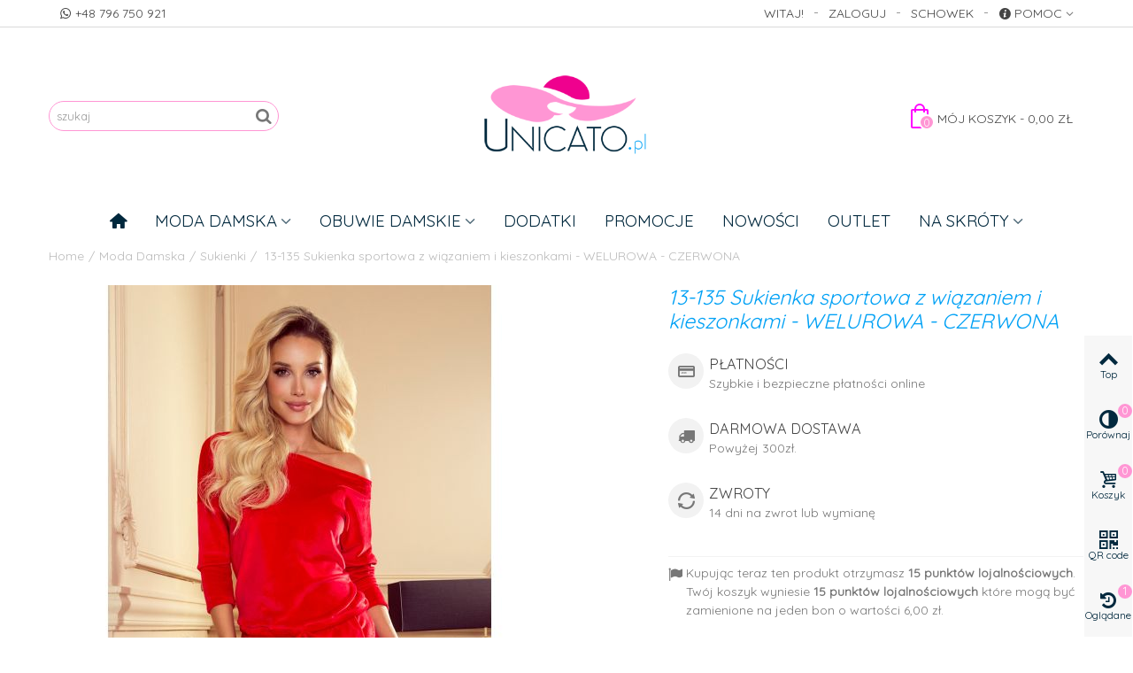

--- FILE ---
content_type: text/html; charset=utf-8
request_url: https://unicato.pl/sukienki/19969-13-135-sukienka-sportowa-z-wiazaniem-i-kieszonkami-welurowa-czerwona.html
body_size: 22826
content:
<!DOCTYPE HTML> <!--[if lt IE 7]><html class="no-js lt-ie9 lt-ie8 lt-ie7" lang="pl-pl"><![endif]--> <!--[if IE 7]><html class="no-js lt-ie9 lt-ie8 ie7" lang="pl-pl"><![endif]--> <!--[if IE 8]><html class="no-js lt-ie9 ie8" lang="pl-pl"><![endif]--> <!--[if gt IE 8]><html class="no-js ie9" lang="pl-pl"><![endif]--><html lang="pl-pl"><head><meta charset="utf-8" /><title> 13-135 Sukienka sportowa z wiązaniem i kieszonkami - WELUROWA - CZERWONA</title><meta name="description" content=" 13-135 Sukienka sportowa z wiązaniem i kieszonkami - WELUROWA - CZERWONA " /><meta name="robots" content="index,follow" /><meta name="viewport" content="width=device-width, minimum-scale=0.25, maximum-scale=1.6, initial-scale=1.0" /><meta name="apple-mobile-web-app-capable" content="yes" /><link rel="icon" type="image/vnd.microsoft.icon" href="/img/favicon.ico?1713370450" /><link rel="shortcut icon" type="image/x-icon" href="/img/favicon.ico?1713370450" /><link rel="apple-touch-icon" sizes="57x57" href="/modules/stthemeeditor/img/1/touch-icon-iphone-57.png" /><link rel="apple-touch-icon" sizes="72x72" href="/modules/stthemeeditor/img/1/touch-icon-iphone-72.png" /><link rel="apple-touch-icon" sizes="114x114" href="/modules/stthemeeditor/img/1/touch-icon-iphone-114.png" /><link rel="apple-touch-icon" sizes="144x144" href="/modules/stthemeeditor/img/1/touch-icon-iphone-144.png" /><link rel="stylesheet" href="https://fonts.googleapis.com/css?family=Quicksand|Quicksand" type="text/css" media="all" /><link rel="stylesheet" href="https://unicato.pl/themes/zis/cache/v_50_6421314f3c4ae379ed26e6f2505b07a3_all.css" type="text/css" media="all" /><link rel="stylesheet" href="https://unicato.pl/themes/zis/cache/v_50_31e8e0f4211af5eeb0895709d728d370_print.css" type="text/css" media="print" /><link href="https://unicato.pl/modules/stthemeeditor/views/css/customer-s1.css" rel="stylesheet" type="text/css" media="all" /><style type="text/css">.st_banner_block_1 .style_content, a.st_banner_block_1 , .st_banner_block_1 .style_content a{color:#ff96d4;} .st_banner_block_1 .icon_line:after, .st_banner_block_1 .icon_line:before{background-color:#ff96d4;} .st_banner_block_1 .line, .st_banner_block_1 .btn{border-color:#ff96d4;}.st_banner_block_2 .style_content, a.st_banner_block_2 , .st_banner_block_2 .style_content a{color:#ffffff;} .st_banner_block_2 .icon_line:after, .st_banner_block_2 .icon_line:before{background-color:#ffffff;} .st_banner_block_2 .line, .st_banner_block_2 .btn{border-color:#ffffff;}.st_banner_block_3 .style_content, a.st_banner_block_3 , .st_banner_block_3 .style_content a{color:#ffffff;} .st_banner_block_3 .icon_line:after, .st_banner_block_3 .icon_line:before{background-color:#ffffff;} .st_banner_block_3 .line, .st_banner_block_3 .btn{border-color:#ffffff;}.st_banner_block_4 .style_content, a.st_banner_block_4 , .st_banner_block_4 .style_content a{color:#ffffff;} .st_banner_block_4 .icon_line:after, .st_banner_block_4 .icon_line:before{background-color:#ffffff;} .st_banner_block_4 .line, .st_banner_block_4 .btn{border-color:#ffffff;}</style><style type="text/css">#easycontent_container_2 .style_content a:hover{color:#ffffff;}#easycontent_container_2 .style_content .btn{color:#ff96d4;}#easycontent_container_2 .style_content .btn{background-color:#ffffff;border-color:#ffffff;}#easycontent_container_2 .style_content .btn:hover{color:#ffffff;}#easycontent_container_2 .style_content .btn:hover{border-color:#ffffff;}#easycontent_container_2 .style_content .btn:hover{-webkit-box-shadow: none; box-shadow: none;background-color: #ffffff;}</style><style type="text/css">.special-products_block_center_container .products_slider .owl-theme.owl-navigation-tr .owl-controls .owl-buttons div.disabled,.special-products_block_center_container .products_slider .owl-theme.owl-navigation-tr .owl-controls .owl-buttons div.disabled:hover{background-color:transplanted;}</style><style type="text/css">.stsocial_list li a,#footer-primary .stsocial_list li a,#footer-secondary .stsocial_list li a,#footer-tertiary .stsocial_list li a{color:#ffffff;}.stsocial_list li a:hover,#footer-primary .stsocial_list li a:hover,#footer-secondary .stsocial_list li a:hover,#footer-tertiary .stsocial_list li a:hover{color:#ffffff;}.stsocial_list li a,#footer-primary .stsocial_list li a,#footer-secondary .stsocial_list li a,#footer-tertiary .stsocial_list li a{background-color:#cccccc;}.stsocial_list_footer_bottom .icon-large{font-size:1.166em;}.stsocial_list li a:hover,#footer-primary .stsocial_list li a:hover,#footer-secondary .stsocial_list li a:hover,#footer-tertiary .stsocial_list li a:hover{background-color:#666666;}.stsocial_list_footer_bottom .icon-large{font-size:1.166em;}</style><style type="text/css">.new-products_block_center_container .products_slider .owl-theme.owl-navigation-tr .owl-controls .owl-buttons div.disabled,.new-products_block_center_container .products_slider .owl-theme.owl-navigation-tr .owl-controls .owl-buttons div.disabled:hover{background-color:transplanted;}</style><style type="text/css">.featured_products_sldier_block_center_container .products_slider .owl-theme.owl-navigation-tr .owl-controls .owl-buttons div.disabled,.featured_products_sldier_block_center_container .products_slider .owl-theme.owl-navigation-tr .owl-controls .owl-buttons div.disabled:hover{background-color:transplanted;}</style><style type="text/css">.st_owl_carousel_block_1 .style_content, .st_owl_carousel_block_1 .style_content a{color:#ffffff;} .st_owl_carousel_block_1 .icon_line:after, .st_owl_carousel_block_1 .icon_line:before{background-color:#ffffff;} .st_owl_carousel_block_1 .line, .st_owl_carousel_block_1 .btn{border-color:#ffffff;}.st_owl_carousel_block_2 .style_content, .st_owl_carousel_block_2 .style_content a{color:#ffffff;} .st_owl_carousel_block_2 .icon_line:after, .st_owl_carousel_block_2 .icon_line:before{background-color:#ffffff;} .st_owl_carousel_block_2 .line, .st_owl_carousel_block_2 .btn{border-color:#ffffff;}</style><style type="text/css">.featured_categories_slider_container .products_slider .owl-theme.owl-navigation-tr .owl-controls .owl-buttons div.disabled,.featured_categories_slider_container .products_slider .owl-theme.owl-navigation-tr .owl-controls .owl-buttons div.disabled:hover{background-color:transplanted;}</style><style type="text/css">.brands_slider_container .products_slider .owl-theme.owl-navigation-tr .owl-controls .owl-buttons div.disabled,.brands_slider_container .products_slider .owl-theme.owl-navigation-tr .owl-controls .owl-buttons div.disabled:hover{background-color:transplanted;}</style><meta property="og:site_name" content="Unicato" /><meta property="og:url" content="http://unicato.pl/sukienki/19969-13-135-sukienka-sportowa-z-wiazaniem-i-kieszonkami-welurowa-czerwona.html" /><meta property="og:type" content="product" /><meta property="og:title" content=" 13-135 Sukienka sportowa z wiązaniem i kieszonkami - WELUROWA - CZERWONA " /><meta property="og:description" content="" /><meta property="og:image" content="https://unicato.pl/104449-thickbox_default/13-135-sukienka-sportowa-z-wiazaniem-i-kieszonkami-welurowa-czerwona.jpg" /><style type="text/css">.instagram_block_footer .instagram_list li{padding:4px;}.instagram_block_center_container .products_slider .owl-theme.owl-navigation-tr .owl-controls .owl-buttons div.disabled,.instagram_block_center_container .products_slider .owl-theme.owl-navigation-tr .owl-controls .owl-buttons div.disabled:hover{background-color:transplanted;}</style>   
<script type="text/javascript" src="/modules/eicaptcha//views/js/eicaptcha-modules.js"></script> <style>:root {
  --scc-popup-width: 24.2em;
  --scc-color: #2d4156;
  --scc-color-hov: #1d2e38;
  --scc-b1-order: 1;
  --scc-b2-order: 2;
  --scc-b3-order: 3;
}</style>     </head><body id="product" class="product product-19969 product-13-135-sukienka-sportowa-z-wiazaniem-i-kieszonkami-welurowa-czerwona category-907 category-sukienki hide-left-column hide-right-column lang_pl slide_lr_column "> <!--[if lt IE 9]><p class="alert alert-warning">Please upgrade to Internet Explorer version 9 or download Firefox, Opera, Safari or Chrome.</p> <![endif]--><div id="st-container" class="st-container st-effect-0"><div class="st-pusher"><div class="st-content"><div class="st-content-inner"><div id="body_wrapper"><div class="header-container "> <header id="header"><div id="top_bar" class="nav horizontal-s" ><div class="wide_container"><div class="container"><div class="row"> <nav id="nav_left" class="clearfix"><div id="multilink_5" class="stlinkgroups_top dropdown_wrap first-item top_bar_item"><div class="dropdown_tri header_item"> <i class="icon-whatsapp"></i>+48 796 750 921</div></div></nav> <nav id="nav_right" class="clearfix"><div id="multilink_1" class="stlinkgroups_top dropdown_wrap first-item top_bar_item"><div class="dropdown_tri dropdown_tri_in header_item"> <i class="icon-info-circled"></i>Pomoc</div><div class="dropdown_list"><ul class="dropdown_list_ul custom_links_list "><li> <a href="https://unicato.pl/kontakt" title="Contact us" > Kontakt </a></li><li> <a href="https://unicato.pl/content/8-zwroty-i-reklamacje" title="Zwroty i reklamacje" rel="nofollow" > Zwroty i reklamacje </a></li><li> <a href="https://unicato.pl/content/12-dostawa" title="Wysyłka" rel="nofollow" > Wysyłka </a></li></ul></div></div><div id="multilink_6" class="stlinkgroups_top dropdown_wrap top_bar_item"><div class="dropdown_tri header_item"> <a href="https://unicato.pl/module/blockwishlist/mywishlist" title="Schowek" rel="nofollow" > Schowek </a></div></div><a class="login top_bar_item" href="https://unicato.pl/moje-konto" rel="nofollow" title="Zaloguj i zobacz swoje dane"> <span class="header_item">Zaloguj</span> </a> <span class="welcome top_bar_item hidden_extra_small "><span class="header_item">Witaj!</span></span></nav></div></div></div></div> <section id="mobile_bar" class="animated fast"><div class="container"><div id="mobile_bar_container" class=" mobile_bar_center_layout"><div id="mobile_bar_left"><div id="mobile_bar_left_inner"><a id="mobile_bar_menu_tri" class="mobile_bar_tri " href="javascript:;" rel="nofollow"> <i class="icon-menu icon_btn icon-1x"></i> <span class="mobile_bar_tri_text">Menu</span> </a></div></div><div id="mobile_bar_center"> <a id="mobile_header_logo" href="https://unicato.pl/" title="Unicato"> <img class="logo replace-2x" src="https://unicato.pl/img/unicato-logo-1537353542.jpg" data-2x="https://unicato.pl/modules/stthemeeditor/img/25e2862f2bed5474d24f39b7bd0e7169.png" alt="Unicato" width="300" height="156"/> </a></div><div id="mobile_bar_right"><div id="mobile_bar_right_inner"><a id="mobile_bar_cart_tri" href="javascript:;" rel="nofollow" title="Cart" class=""><div class="ajax_cart_bag"> <span class="ajax_cart_quantity amount_circle ">0</span> <span class="ajax_cart_bg_handle"></span> <i class="icon-glyph icon_btn"></i></div> <span class="mobile_bar_tri_text">Cart</span> </a></div></div></div></div> </section><div id="header_primary" class="animated fast"><div class="wide_container"><div class="container"><div id="header_primary_row" class="row"><div id="header_left" class="col-sm-12 col-md-5 clearfix"><div id="search_block_top" class=" top_bar_item clearfix"><form id="searchbox" method="get" action="https://unicato.pl/szukaj" ><div id="searchbox_inner" class="clearfix"> <input type="hidden" name="controller" value="search" /> <input type="hidden" name="orderby" value="position" /> <input type="hidden" name="orderway" value="desc" /> <input class="search_query form-control" type="text" id="search_query_top" name="search_query" placeholder="szukaj" value="" autocomplete="off" /> <button type="submit" name="submit_search" class="button-search"> <i class="icon-search-1 icon-large"></i> </button><div class="hidden more_prod_string">Więcej produktów</div></div></form>  </div></div><div id="header_center" class="col-sm-12 col-md-2"> <a id="logo_center" href="https://unicato.pl/" title="Unicato"> <img class="logo replace-2x" src="https://unicato.pl/img/unicato-logo-1537353542.jpg" data-2x="https://unicato.pl/modules/stthemeeditor/img/25e2862f2bed5474d24f39b7bd0e7169.png" alt="Unicato" width="300" height="156"/> </a></div><div id="header_right" class="col-sm-12 col-md-5"><div id="header_top" class="row"><div id="header_top_right" class="col-sm-12 col-md-12 clearfix"><div class="shopping_cart shopping_cart_mod top_bar_item "> <a href="https://unicato.pl/zamowienie" id="shopping_cart" title="Zobacz swój koszyk" rel="nofollow" class="header_item"><div class="ajax_cart_bag "> <span class="ajax_cart_quantity amount_circle ">0</span> <span class="ajax_cart_bg_handle"></span> <i class="icon-glyph icon_btn"></i></div> <span class="cart_text">Mój koszyk</span> <span class="ajax_cart_quantity">0</span> <span class="ajax_cart_product_txt">- w sumie</span> <span class="ajax_cart_split">-</span> <span class="ajax_cart_total"> 0,00 zł </span> </a><div id="cart_block" class="cart_block exclusive"><div class="block_content"><div class="cart_block_list"><p class="cart_block_no_products alert alert-warning"> Brak produktów</p><div class="cart-prices unvisible"><div class="cart-prices-line first-line"> <span class="price cart_block_shipping_cost ajax_cart_shipping_cost unvisible"> Gratis! </span> <span class="unvisible"> Wysyłka </span></div><div class="cart-prices-line last-line"> <span class="price cart_block_total ajax_block_cart_total">0,00 zł</span> <span>W sumie</span></div></div><p class="cart-buttons unvisible "> <a id="button_order_cart" class="btn btn-default" href="https://unicato.pl/zamowienie" title="Kup teraz" rel="nofollow">Kup teraz</a></p></div></div></div></div><a href="#download_CSV" class="POPUP_DOWNLOAD_CSV" style="display:none"></a><div id="download_CSV" style="display: none;"><div class="col-xs-12" ><div class='condition_title'>Pobierz plik CSV ze swoimi danymi osobowymi oraz z zaakceptowanymi warunkami</div><div class="errorDownloadCSV"> <i class="icon icon-info-circle iconErr"></i><div class="errorDownloadCSVContent"></div></div><p class="form-group"> <label for='email'>Email:</label> <input id="emailDownloadCSV" type="email" name="email" value='' placeholder="Email:"></p></div><div class="col-xs-12"> <button class="btn btn-primary btn-sm downloadCSV">Pobierz CSV</button></div></div></div></div></div></div></div></div></div> <section id="top_extra" class="main_menu_has_widgets_0"><div id="st_mega_menu_container" class="animated fast"><div class="container"><div class="container_inner clearfix"> <nav id="st_mega_menu_wrap" role="navigation"><ul class="st_mega_menu clearfix mu_level_0"><li id="st_menu_1" class="ml_level_0 m_alignment_0"> <a id="st_ma_1" href="https://unicato.pl/" class="ma_level_0 ma_icon" title=""><i class="icon-home"></i></a></li><li id="st_menu_6" class="ml_level_0 m_alignment_0"> <a id="st_ma_6" href="https://unicato.pl/872-moda-damska" class="ma_level_0 is_parent" title="Moda Damska">Moda damska</a><div class="stmenu_sub style_wide col-md-12"><div class="row m_column_row"><div id="st_menu_column_4" class="col-md-12"><div id="st_menu_block_9"><div class="row"><div class="col-md-2"><ul class="mu_level_1"><li class="ml_level_1"> <a href="https://unicato.pl/907-sukienki" title="Sukienki" class="ma_level_1 ma_item">Sukienki</a></li></ul></div><div class="col-md-2"><ul class="mu_level_1"><li class="ml_level_1"> <a href="https://unicato.pl/908-kombinezony" title="Kombinezony" class="ma_level_1 ma_item">Kombinezony</a></li></ul></div><div class="col-md-2"><ul class="mu_level_1"><li class="ml_level_1"> <a href="https://unicato.pl/909-bluzy-bluzki-koszule" title="Bluzy / Bluzki / Koszule" class="ma_level_1 ma_item">Bluzy / Bluzki / Koszule</a></li></ul></div><div class="col-md-2"><ul class="mu_level_1"><li class="ml_level_1"> <a href="https://unicato.pl/910-spodnice" title="Spódnice" class="ma_level_1 ma_item">Spódnice</a></li></ul></div><div class="col-md-2"><ul class="mu_level_1"><li class="ml_level_1"> <a href="https://unicato.pl/911-komplety" title="Komplety" class="ma_level_1 ma_item">Komplety</a></li></ul></div><div class="col-md-2"><ul class="mu_level_1"><li class="ml_level_1"> <a href="https://unicato.pl/912-limited-edition" title="limited edition" class="ma_level_1 ma_item">limited edition</a></li></ul></div></div><div class="row"><div class="col-md-2"><ul class="mu_level_1"><li class="ml_level_1"> <a href="https://unicato.pl/913-tuniki" title="Tuniki" class="ma_level_1 ma_item">Tuniki</a></li></ul></div><div class="col-md-2"><ul class="mu_level_1"><li class="ml_level_1"> <a href="https://unicato.pl/914-koszule-nocne" title="Koszule nocne" class="ma_level_1 ma_item">Koszule nocne</a></li></ul></div></div></div></div></div></div></li><li id="st_menu_7" class="ml_level_0 m_alignment_0"> <a id="st_ma_7" href="https://unicato.pl/937-obuwie-damskie" class="ma_level_0 is_parent" title="Obuwie damskie">Obuwie damskie</a><div class="stmenu_sub style_wide col-md-12"><div class="row m_column_row"><div id="st_menu_column_5" class="col-md-12"><div id="st_menu_block_10"><div class="row"><div class="col-md-2"><ul class="mu_level_1"><li class="ml_level_1"> <a href="https://unicato.pl/976-czolenka" title="CZÓŁENKA" class="ma_level_1 ma_item">CZÓŁENKA</a></li></ul></div><div class="col-md-2"><ul class="mu_level_1"><li class="ml_level_1"> <a href="https://unicato.pl/977-kozaki" title="Kozaki" class="ma_level_1 ma_item">Kozaki</a></li></ul></div><div class="col-md-2"><ul class="mu_level_1"><li class="ml_level_1"> <a href="https://unicato.pl/978-botki" title="BOTKI" class="ma_level_1 ma_item">BOTKI</a></li></ul></div><div class="col-md-2"><ul class="mu_level_1"><li class="ml_level_1"> <a href="https://unicato.pl/979-oficerki" title="Oficerki" class="ma_level_1 ma_item">Oficerki</a></li></ul></div><div class="col-md-2"><ul class="mu_level_1"><li class="ml_level_1"> <a href="https://unicato.pl/980-sztyblety" title="Sztyblety" class="ma_level_1 ma_item">Sztyblety</a></li></ul></div><div class="col-md-2"><ul class="mu_level_1"><li class="ml_level_1"> <a href="https://unicato.pl/982-klapki" title="KLAPKI" class="ma_level_1 ma_item">KLAPKI</a></li></ul></div></div><div class="row"><div class="col-md-2"><ul class="mu_level_1"><li class="ml_level_1"> <a href="https://unicato.pl/983-sneakers-i-trampki" title="SNEAKERS I TRAMPKI" class="ma_level_1 ma_item">SNEAKERS I TRAMPKI</a></li></ul></div><div class="col-md-2"><ul class="mu_level_1"><li class="ml_level_1"> <a href="https://unicato.pl/984-baleriny" title="BALERINY" class="ma_level_1 ma_item">BALERINY</a></li></ul></div><div class="col-md-2"><ul class="mu_level_1"><li class="ml_level_1"> <a href="https://unicato.pl/985-sandalki" title="Sandałki" class="ma_level_1 ma_item">Sandałki</a></li></ul></div><div class="col-md-2"><ul class="mu_level_1"><li class="ml_level_1"> <a href="https://unicato.pl/986-kalosze" title="KALOSZE" class="ma_level_1 ma_item">KALOSZE</a></li></ul></div><div class="col-md-2"><ul class="mu_level_1"><li class="ml_level_1"> <a href="https://unicato.pl/987-polbuty" title="PÓŁBUTY" class="ma_level_1 ma_item">PÓŁBUTY</a></li></ul></div><div class="col-md-2"><ul class="mu_level_1"><li class="ml_level_1"> <a href="https://unicato.pl/988-mokasyny-jazzowki" title="MOKASYNY, JAZZÓWKI" class="ma_level_1 ma_item">MOKASYNY, JAZZÓWKI</a></li></ul></div></div><div class="row"><div class="col-md-2"><ul class="mu_level_1"><li class="ml_level_1"> <a href="https://unicato.pl/989-muszkieterki" title="Muszkieterki" class="ma_level_1 ma_item">Muszkieterki</a></li></ul></div><div class="col-md-2"><ul class="mu_level_1"><li class="ml_level_1"> <a href="https://unicato.pl/990-sportowe" title="Sportowe" class="ma_level_1 ma_item">Sportowe</a></li></ul></div><div class="col-md-2"><ul class="mu_level_1"><li class="ml_level_1"> <a href="https://unicato.pl/991-timberki" title="Timberki" class="ma_level_1 ma_item">Timberki</a></li></ul></div><div class="col-md-2"><ul class="mu_level_1"><li class="ml_level_1"> <a href="https://unicato.pl/992-sniegowce" title="Śniegowce" class="ma_level_1 ma_item">Śniegowce</a></li></ul></div><div class="col-md-2"><ul class="mu_level_1"><li class="ml_level_1"> <a href="https://unicato.pl/993-kapcie" title="KAPCIE" class="ma_level_1 ma_item">KAPCIE</a></li></ul></div><div class="col-md-2"><ul class="mu_level_1"><li class="ml_level_1"> <a href="https://unicato.pl/994-mokasyny-lordsy-baleriny" title="Mokasyny, lordsy, baleriny" class="ma_level_1 ma_item">Mokasyny, lordsy, baleriny</a></li></ul></div></div><div class="row"><div class="col-md-2"><ul class="mu_level_1"><li class="ml_level_1"> <a href="https://unicato.pl/995-klasyczne" title="Klasyczne" class="ma_level_1 ma_item">Klasyczne</a></li></ul></div><div class="col-md-2"><ul class="mu_level_1"><li class="ml_level_1"> <a href="https://unicato.pl/996-trampki-polbuty" title="Trampki, półbuty" class="ma_level_1 ma_item">Trampki, półbuty</a></li></ul></div><div class="col-md-2"><ul class="mu_level_1"><li class="ml_level_1"> <a href="https://unicato.pl/997-plaskie" title="Płaskie" class="ma_level_1 ma_item">Płaskie</a></li></ul></div></div></div></div></div></div></li><li id="st_menu_8" class="ml_level_0 m_alignment_0"> <a id="st_ma_8" href="https://unicato.pl/999-dodatki" class="ma_level_0" title="Dodatki">Dodatki</a></li><li id="st_menu_11" class="ml_level_0 m_alignment_0"> <a id="st_ma_11" href="https://unicato.pl/promocje" class="ma_level_0" title="Promocje">Promocje</a></li><li id="st_menu_12" class="ml_level_0 m_alignment_0"> <a id="st_ma_12" href="https://unicato.pl/nowe-produkty" class="ma_level_0" title="Nowości">Nowości</a></li><li id="st_menu_13" class="ml_level_0 m_alignment_0"> <a id="st_ma_13" href="https://unicato.pl/1037-outlet" class="ma_level_0" title="Outlet">Outlet</a></li><li id="st_menu_2" class="ml_level_0 m_alignment_0"> <a id="st_ma_2" href="javascript:;" class="ma_level_0 is_parent" title="Na skróty">Na skróty</a><div class="stmenu_sub style_wide col-md-12"><div class="row m_column_row"><div id="st_menu_column_1" class="col-md-4"><div id="st_menu_block_3" class="style_content"><h6 class="uppercase color_444" style="font-family: Vollkorn;"><a href="https://unicato.pl/szukaj?controller=search&orderby=position&orderway=desc&search_query=szpilki&submit_search="><img src="https://unicato.pl/img/cms/szpilki.jpg" alt="Szpilki" width="352" height="104" /></a></h6></div></div><div id="st_menu_column_2" class="col-md-4"><div id="st_menu_block_4" class="style_content"><p><a href="https://unicato.pl/szukaj?controller=search&orderby=position&orderway=desc&search_query=torebka&submit_search="><img src="https://unicato.pl/img/cms/torebki.jpg" alt="Torebki" width="352" height="104" /></a></p></div></div><div id="st_menu_column_3" class="col-md-4"><div id="st_menu_block_5" class="style_content"><p><a href="https://unicato.pl/szukaj?controller=search&orderby=position&orderway=desc&search_query=pasek&submit_search="><img src="https://unicato.pl/img/cms/paski.jpg" alt="Paski" width="352" height="104" /></a></p></div></div></div></div></li></ul> </nav></div></div></div> </section> </header></div><div id="breadcrumb_wrapper" class=""><div class="container"><div class="row"><div class="col-xs-12 clearfix"><section class="breadcrumb" xmlns:v="http://rdf.data-vocabulary.org/#"><ul itemprop="breadcrumb"><li typeof="v:Breadcrumb"><a class="home" href="https://unicato.pl/" title="Powr&oacute;t do strony gł&oacute;wnej" rel="v:url" property="v:title">Home</a></li><li class="navigation-pipe">/</li><li typeof="v:Breadcrumb"><a rel="v:url" property="v:title" href="https://unicato.pl/872-moda-damska" title="Moda Damska">Moda Damska</a></li><li class="navigation-pipe">/</li><li typeof="v:Breadcrumb"><a rel="v:url" property="v:title" href="https://unicato.pl/907-sukienki" title="Sukienki">Sukienki</a></li><li class="navigation-pipe">/</li><li><span> 13-135 Sukienka sportowa z wiązaniem i kieszonkami - WELUROWA - CZERWONA </span></li></ul> </section></div></div></div></div><div class="columns-container"><div id="columns" class="container"><div class="row"><div id="center_column" class="center_column col-xs-12 col-sm-12"> <noscript><iframe src="https://www.googletagmanager.com/ns.html?id=GTM-WPQNKD2" height="0" width="0" style="display:none;visibility:hidden"></iframe></noscript><div itemscope itemtype="https://schema.org/Product"><meta itemprop="url" content="https://unicato.pl/sukienki/19969-13-135-sukienka-sportowa-z-wiazaniem-i-kieszonkami-welurowa-czerwona.html"><div class="primary_block row"><div class="pb-left-column col-xs-12 col-sm-4 col-md-7 "><div id="image-block" class="clearfix"><div id="view_full_size"><div id="bigpic_list_frame" class="owl-carousel owl-navigation-lr owl-navigation-circle "><div class="item"><div id="bigpic_104449" class=" easyzoom bigpic_item easyzoom--overlay"> <a href="https://unicato.pl/104449-thickbox_default/13-135-sukienka-sportowa-z-wiazaniem-i-kieszonkami-welurowa-czerwona.jpg" data-fancybox-group="other-views" class="fancybox shown replace-2x" title=" 13-135 Sukienka sportowa z wiązaniem i kieszonkami - WELUROWA - CZERWONA "> <img class="replace-2x img-responsive" src="https://unicato.pl/104449-big_default/13-135-sukienka-sportowa-z-wiazaniem-i-kieszonkami-welurowa-czerwona.jpg" height="649" width="568" title=" 13-135 Sukienka sportowa z wiązaniem i kieszonkami - WELUROWA - CZERWONA " alt=" 13-135 Sukienka sportowa z wiązaniem i kieszonkami - WELUROWA - CZERWONA " itemprop="image" /> </a></div> <a href="https://unicato.pl/104449-thickbox_default/13-135-sukienka-sportowa-z-wiazaniem-i-kieszonkami-welurowa-czerwona.jpg" data-fancybox-group="other-views" class="span_link no-print shown replace-2x" title=" 13-135 Sukienka sportowa z wiązaniem i kieszonkami - WELUROWA - CZERWONA "><i class="icon-resize-full icon-0x"></i></a></div><div class="item"><div id="bigpic_104450" class=" easyzoom bigpic_item easyzoom--overlay"> <a href="https://unicato.pl/104450-thickbox_default/13-135-sukienka-sportowa-z-wiazaniem-i-kieszonkami-welurowa-czerwona.jpg" data-fancybox-group="other-views" class="fancybox replace-2x" title=" 13-135 Sukienka sportowa z wiązaniem i kieszonkami - WELUROWA - CZERWONA "> <img class="replace-2x img-responsive" src="https://unicato.pl/104450-big_default/13-135-sukienka-sportowa-z-wiazaniem-i-kieszonkami-welurowa-czerwona.jpg" height="649" width="568" title=" 13-135 Sukienka sportowa z wiązaniem i kieszonkami - WELUROWA - CZERWONA " alt=" 13-135 Sukienka sportowa z wiązaniem i kieszonkami - WELUROWA - CZERWONA " itemprop="image" /> </a></div> <a href="https://unicato.pl/104450-thickbox_default/13-135-sukienka-sportowa-z-wiazaniem-i-kieszonkami-welurowa-czerwona.jpg" data-fancybox-group="other-views" class="span_link no-print replace-2x" title=" 13-135 Sukienka sportowa z wiązaniem i kieszonkami - WELUROWA - CZERWONA "><i class="icon-resize-full icon-0x"></i></a></div><div class="item"><div id="bigpic_104451" class=" easyzoom bigpic_item easyzoom--overlay"> <a href="https://unicato.pl/104451-thickbox_default/13-135-sukienka-sportowa-z-wiazaniem-i-kieszonkami-welurowa-czerwona.jpg" data-fancybox-group="other-views" class="fancybox replace-2x" title=" 13-135 Sukienka sportowa z wiązaniem i kieszonkami - WELUROWA - CZERWONA "> <img class="replace-2x img-responsive" src="https://unicato.pl/104451-big_default/13-135-sukienka-sportowa-z-wiazaniem-i-kieszonkami-welurowa-czerwona.jpg" height="649" width="568" title=" 13-135 Sukienka sportowa z wiązaniem i kieszonkami - WELUROWA - CZERWONA " alt=" 13-135 Sukienka sportowa z wiązaniem i kieszonkami - WELUROWA - CZERWONA " itemprop="image" /> </a></div> <a href="https://unicato.pl/104451-thickbox_default/13-135-sukienka-sportowa-z-wiazaniem-i-kieszonkami-welurowa-czerwona.jpg" data-fancybox-group="other-views" class="span_link no-print replace-2x" title=" 13-135 Sukienka sportowa z wiązaniem i kieszonkami - WELUROWA - CZERWONA "><i class="icon-resize-full icon-0x"></i></a></div><div class="item"><div id="bigpic_104452" class=" easyzoom bigpic_item easyzoom--overlay"> <a href="https://unicato.pl/104452-thickbox_default/13-135-sukienka-sportowa-z-wiazaniem-i-kieszonkami-welurowa-czerwona.jpg" data-fancybox-group="other-views" class="fancybox replace-2x" title=" 13-135 Sukienka sportowa z wiązaniem i kieszonkami - WELUROWA - CZERWONA "> <img class="replace-2x img-responsive" src="https://unicato.pl/104452-big_default/13-135-sukienka-sportowa-z-wiazaniem-i-kieszonkami-welurowa-czerwona.jpg" height="649" width="568" title=" 13-135 Sukienka sportowa z wiązaniem i kieszonkami - WELUROWA - CZERWONA " alt=" 13-135 Sukienka sportowa z wiązaniem i kieszonkami - WELUROWA - CZERWONA " itemprop="image" /> </a></div> <a href="https://unicato.pl/104452-thickbox_default/13-135-sukienka-sportowa-z-wiazaniem-i-kieszonkami-welurowa-czerwona.jpg" data-fancybox-group="other-views" class="span_link no-print replace-2x" title=" 13-135 Sukienka sportowa z wiązaniem i kieszonkami - WELUROWA - CZERWONA "><i class="icon-resize-full icon-0x"></i></a></div><div class="item"><div id="bigpic_104453" class=" easyzoom bigpic_item easyzoom--overlay"> <a href="https://unicato.pl/104453-thickbox_default/13-135-sukienka-sportowa-z-wiazaniem-i-kieszonkami-welurowa-czerwona.jpg" data-fancybox-group="other-views" class="fancybox replace-2x" title=" 13-135 Sukienka sportowa z wiązaniem i kieszonkami - WELUROWA - CZERWONA "> <img class="replace-2x img-responsive" src="https://unicato.pl/104453-big_default/13-135-sukienka-sportowa-z-wiazaniem-i-kieszonkami-welurowa-czerwona.jpg" height="649" width="568" title=" 13-135 Sukienka sportowa z wiązaniem i kieszonkami - WELUROWA - CZERWONA " alt=" 13-135 Sukienka sportowa z wiązaniem i kieszonkami - WELUROWA - CZERWONA " itemprop="image" /> </a></div> <a href="https://unicato.pl/104453-thickbox_default/13-135-sukienka-sportowa-z-wiazaniem-i-kieszonkami-welurowa-czerwona.jpg" data-fancybox-group="other-views" class="span_link no-print replace-2x" title=" 13-135 Sukienka sportowa z wiązaniem i kieszonkami - WELUROWA - CZERWONA "><i class="icon-resize-full icon-0x"></i></a></div><div class="item"><div id="bigpic_104454" class=" easyzoom bigpic_item easyzoom--overlay"> <a href="https://unicato.pl/104454-thickbox_default/13-135-sukienka-sportowa-z-wiazaniem-i-kieszonkami-welurowa-czerwona.jpg" data-fancybox-group="other-views" class="fancybox replace-2x" title=" 13-135 Sukienka sportowa z wiązaniem i kieszonkami - WELUROWA - CZERWONA "> <img class="replace-2x img-responsive" src="https://unicato.pl/104454-big_default/13-135-sukienka-sportowa-z-wiazaniem-i-kieszonkami-welurowa-czerwona.jpg" height="649" width="568" title=" 13-135 Sukienka sportowa z wiązaniem i kieszonkami - WELUROWA - CZERWONA " alt=" 13-135 Sukienka sportowa z wiązaniem i kieszonkami - WELUROWA - CZERWONA " itemprop="image" /> </a></div> <a href="https://unicato.pl/104454-thickbox_default/13-135-sukienka-sportowa-z-wiazaniem-i-kieszonkami-welurowa-czerwona.jpg" data-fancybox-group="other-views" class="span_link no-print replace-2x" title=" 13-135 Sukienka sportowa z wiązaniem i kieszonkami - WELUROWA - CZERWONA "><i class="icon-resize-full icon-0x"></i></a></div><div class="item"><div id="bigpic_104455" class=" easyzoom bigpic_item easyzoom--overlay"> <a href="https://unicato.pl/104455-thickbox_default/13-135-sukienka-sportowa-z-wiazaniem-i-kieszonkami-welurowa-czerwona.jpg" data-fancybox-group="other-views" class="fancybox replace-2x" title=" 13-135 Sukienka sportowa z wiązaniem i kieszonkami - WELUROWA - CZERWONA "> <img class="replace-2x img-responsive" src="https://unicato.pl/104455-big_default/13-135-sukienka-sportowa-z-wiazaniem-i-kieszonkami-welurowa-czerwona.jpg" height="649" width="568" title=" 13-135 Sukienka sportowa z wiązaniem i kieszonkami - WELUROWA - CZERWONA " alt=" 13-135 Sukienka sportowa z wiązaniem i kieszonkami - WELUROWA - CZERWONA " itemprop="image" /> </a></div> <a href="https://unicato.pl/104455-thickbox_default/13-135-sukienka-sportowa-z-wiazaniem-i-kieszonkami-welurowa-czerwona.jpg" data-fancybox-group="other-views" class="span_link no-print replace-2x" title=" 13-135 Sukienka sportowa z wiązaniem i kieszonkami - WELUROWA - CZERWONA "><i class="icon-resize-full icon-0x"></i></a></div></div><div id="reduction_percent" style="display:none;"> <span class="sale_percentage_sticker" id="reduction_percent_display"> </span></div><div id="reduction_amount" style="display:none"> <span class="sale_percentage_sticker" id="reduction_amount_display" > </span></div></div></div><div id="views_block" class="clearfix "><div id="thumbs_list" class="products_slider"><div id="thumbs_list_frame" class="owl-carousel owl-navigation-lr owl-navigation-circle "><div id="thumbnail_104449" data-item-nbr="0" class="item"> <a href="javascript:;" title=" 13-135 Sukienka sportowa z wiązaniem i kieszonkami - WELUROWA - CZERWONA "> <img class="img-responsive replace-2x" id="thumb_104449" src="https://unicato.pl/104449-small_default/13-135-sukienka-sportowa-z-wiazaniem-i-kieszonkami-welurowa-czerwona.jpg" alt=" 13-135 Sukienka sportowa z wiązaniem i kieszonkami - WELUROWA - CZERWONA " title=" 13-135 Sukienka sportowa z wiązaniem i kieszonkami - WELUROWA - CZERWONA " height="300" width="200" itemprop="image" /> </a></div><div id="thumbnail_104450" data-item-nbr="1" class="item"> <a href="javascript:;" title=" 13-135 Sukienka sportowa z wiązaniem i kieszonkami - WELUROWA - CZERWONA "> <img class="img-responsive replace-2x" id="thumb_104450" src="https://unicato.pl/104450-small_default/13-135-sukienka-sportowa-z-wiazaniem-i-kieszonkami-welurowa-czerwona.jpg" alt=" 13-135 Sukienka sportowa z wiązaniem i kieszonkami - WELUROWA - CZERWONA " title=" 13-135 Sukienka sportowa z wiązaniem i kieszonkami - WELUROWA - CZERWONA " height="300" width="200" itemprop="image" /> </a></div><div id="thumbnail_104451" data-item-nbr="2" class="item"> <a href="javascript:;" title=" 13-135 Sukienka sportowa z wiązaniem i kieszonkami - WELUROWA - CZERWONA "> <img class="img-responsive replace-2x" id="thumb_104451" src="https://unicato.pl/104451-small_default/13-135-sukienka-sportowa-z-wiazaniem-i-kieszonkami-welurowa-czerwona.jpg" alt=" 13-135 Sukienka sportowa z wiązaniem i kieszonkami - WELUROWA - CZERWONA " title=" 13-135 Sukienka sportowa z wiązaniem i kieszonkami - WELUROWA - CZERWONA " height="300" width="200" itemprop="image" /> </a></div><div id="thumbnail_104452" data-item-nbr="3" class="item"> <a href="javascript:;" title=" 13-135 Sukienka sportowa z wiązaniem i kieszonkami - WELUROWA - CZERWONA "> <img class="img-responsive replace-2x" id="thumb_104452" src="https://unicato.pl/104452-small_default/13-135-sukienka-sportowa-z-wiazaniem-i-kieszonkami-welurowa-czerwona.jpg" alt=" 13-135 Sukienka sportowa z wiązaniem i kieszonkami - WELUROWA - CZERWONA " title=" 13-135 Sukienka sportowa z wiązaniem i kieszonkami - WELUROWA - CZERWONA " height="300" width="200" itemprop="image" /> </a></div><div id="thumbnail_104453" data-item-nbr="4" class="item"> <a href="javascript:;" title=" 13-135 Sukienka sportowa z wiązaniem i kieszonkami - WELUROWA - CZERWONA "> <img class="img-responsive replace-2x" id="thumb_104453" src="https://unicato.pl/104453-small_default/13-135-sukienka-sportowa-z-wiazaniem-i-kieszonkami-welurowa-czerwona.jpg" alt=" 13-135 Sukienka sportowa z wiązaniem i kieszonkami - WELUROWA - CZERWONA " title=" 13-135 Sukienka sportowa z wiązaniem i kieszonkami - WELUROWA - CZERWONA " height="300" width="200" itemprop="image" /> </a></div><div id="thumbnail_104454" data-item-nbr="5" class="item"> <a href="javascript:;" title=" 13-135 Sukienka sportowa z wiązaniem i kieszonkami - WELUROWA - CZERWONA "> <img class="img-responsive replace-2x" id="thumb_104454" src="https://unicato.pl/104454-small_default/13-135-sukienka-sportowa-z-wiazaniem-i-kieszonkami-welurowa-czerwona.jpg" alt=" 13-135 Sukienka sportowa z wiązaniem i kieszonkami - WELUROWA - CZERWONA " title=" 13-135 Sukienka sportowa z wiązaniem i kieszonkami - WELUROWA - CZERWONA " height="300" width="200" itemprop="image" /> </a></div><div id="thumbnail_104455" data-item-nbr="6" class="item"> <a href="javascript:;" title=" 13-135 Sukienka sportowa z wiązaniem i kieszonkami - WELUROWA - CZERWONA "> <img class="img-responsive replace-2x" id="thumb_104455" src="https://unicato.pl/104455-small_default/13-135-sukienka-sportowa-z-wiazaniem-i-kieszonkami-welurowa-czerwona.jpg" alt=" 13-135 Sukienka sportowa z wiązaniem i kieszonkami - WELUROWA - CZERWONA " title=" 13-135 Sukienka sportowa z wiązaniem i kieszonkami - WELUROWA - CZERWONA " height="300" width="200" itemprop="image" /> </a></div></div></div></div>  <p class="resetimg clear no-print"> <span id="wrapResetImages" style="display: none;"> <a href="https://unicato.pl/sukienki/19969-13-135-sukienka-sportowa-z-wiazaniem-i-kieszonkami-welurowa-czerwona.html" data-id="resetImages"> <i class="icon-repeat"></i> Wszystkie zdjęcia </a> </span></p></div><div class="pb-center-column col-xs-12 col-sm-4 col-md-5"><div id="product_name_wrap" class=""><h1 itemprop="name" class="product_name"> 13-135 Sukienka sportowa z wiązaniem i kieszonkami - WELUROWA - CZERWONA</h1></div> <aside id="easycontent_5" class="easycontent_5 block easycontent section"><div class="style_content block_content"><div class="easycontent_s9 clearfix mar_b2"><em class="icon-credit-card easy_icon"><span class="unvisible">&nbsp;</span></em><div class="color_444 fs_md" style="font-family: Quicksand;">PŁATNOŚCI</div><div>Szybkie i bezpieczne płatności online</div></div><div class="easycontent_s9 clearfix mar_b2"><em class="icon-truck easy_icon"><span class="unvisible">&nbsp;</span></em><div class="color_444 fs_md" style="font-family: Quicksand;">DARMOWA DOSTAWA</div><div>Powyżej 300zł.</div></div><div class="easycontent_s9 clearfix"><em class="icon-spin3 easy_icon"><span class="unvisible">&nbsp;</span></em><div class="color_444 fs_md" style="font-family: Quicksand;">ZWROTY</div><div>14 dni na zwrot lub wymianę</div></div></div> </aside><p id="loyalty" class="align_justify"> Kupując teraz ten produkt otrzymasz <b><span id="loyalty_points">15</span> punktów lojalnościowych</b>. Twój koszyk wyniesie <b><span id="total_loyalty_points">15</span> punktów lojalnościowych</b> które mogą być zamienione na jeden bon o wartości <span id="loyalty_price">6,00 zł</span>.</p><div class="product_meta_wrap clearfix"><p id="product_reference" class=" unvisible product_meta" > <label class="product_meta_label">Indeks: </label> <span class="editable" itemprop="sku" content="13-135"></span></p><p id="product_condition" class=" unvisible product_meta"> <label class="product_meta_label">Stan: </label><link itemprop="itemCondition" href="https://schema.org/NewCondition"/> <span class="editable">Nowy produkt</span></p></div><form id="buy_block" action="https://unicato.pl/koszyk" method="post"><p class="hidden"> <input type="hidden" name="token" value="56729eccef3f423d754ab621c3b1a1d4" /> <input type="hidden" name="id_product" value="19969" id="product_page_product_id" /> <input type="hidden" name="add" value="1" /> <input type="hidden" name="id_product_attribute" id="idCombination" value="" /></p><div class="box-info-product"><div class="content_prices clearfix"><div class="price_box clearfix"><p class="our_price_display pull-left" itemprop="offers" itemscope itemtype="https://schema.org/Offer"><link itemprop="availability" href="https://schema.org/InStock"/><span id="our_price_display" itemprop="price" content="152.99">152,99 zł</span><meta itemprop="priceCurrency" content="PLN" /></p><p id="old_price" class=" hidden pull-left"><span id="old_price_display"></span></p></div></div><div class="product_attributes clearfix"><div id="attributes"><div class="clearfix"></div><fieldset class="attribute_fieldset"> <label class="attribute_label" >Rozmiar&nbsp;</label><div class="attribute_list"><ul class="rozmiary"><li><label id="lbl29" > <input type="radio" style="display: none;" class="attribute_radio" name="group_1" value="29" /> <span class="radio_label">XXL</span> </label></li></ul></div></fieldset></div><div id="pQuantityAvailable"> <span id="quantityAvailable">4</span> <span style="display: none;" id="quantityAvailableTxt">szt.</span> <span id="quantityAvailableTxtMultiple">szt.</span></div><div id="availability_statut" style="display: none;"> <span id="availability_value" class=" st-label-success"></span></div><div class="warning_inline mar_t4" id="last_quantities" style="display: none" >Ostatnie egzemplarze!</div><div id="availability_date" style="display: none;"> <span id="availability_date_label">Data dostępności:</span> <span id="availability_date_value"></span></div><div id="oosHook" style="display: none;"></div></div><div class="box-cart-bottom"><div class="qt_cart_box clearfix "><p id="quantity_wanted_p"> <span class="quantity_input_wrap clearfix"> <a href="#" data-field-qty="qty" class="product_quantity_down">-</a> <input type="text" min="1" name="qty" id="quantity_wanted" class="text" value="1" /> <a href="#" data-field-qty="qty" class="product_quantity_up">+</a> </span></p><div id="add_to_cart_wrap" class=""><p id="add_to_cart" class="buttons_bottom_block no-print"> <button type="submit" name="Submit" class="btn btn-medium btn_primary exclusive"> <span>Dodaj do koszyka</span> </button></p></div></div><p id="minimal_quantity_wanted_p" style="display: none;"> Minimalną ilością w zam&oacute;wieniu dla tego produktu jest <b id="minimal_quantity_label">1</b></p><div class="product_extra_info_wrap"><p id="product_manufacturer_info" class="product_extra_info clearfix"> <span class="product_extra_info_label">Producent: </span> <a itemprop="brand" itemscope="" itemtype="https://schema.org/Organization" href="https://unicato.pl/1_numoco" title="Wszystkie produkty tego producenta" target="_top"><meta itemprop="name" content="numoco" /> numoco </a></p><p id="tag_box_bottom_of_desc" class="product_extra_info clearfix"> <span class="product_extra_info_label">Tagi </span> <a href="https://unicato.pl/szukaj?tag=5+Sukienka+sporto" title="More about 5 Sukienka sporto" target="_top">5 Sukienka sporto</a></p></div></div></div></form><div id="product_actions_wrap" class="clearfix"><div class="buttons_bottom_block no-print"> <a id="wishlist_button" href="javascript:;" onclick="WishlistCart('wishlist_block_list', 'add', '19969', $('#idCombination').val(), $('#quantity_wanted').val(), this); return false;" rel="nofollow" data-pid="19969" title="Dodaj do schowka" class="addToWishlist wishlistProd_19969"><i class="icon-heart-empty-1 icon_btn icon-small icon-mar-lr2"></i><span>Dodaj do schowka</span></a></div><p class="buttons_bottom_block no-print"> <a class="add_to_compare" href="https://unicato.pl/sukienki/19969-13-135-sukienka-sportowa-z-wiazaniem-i-kieszonkami-welurowa-czerwona.html" data-id-product="19969" rel="nofollow" title="Porównaj" data-product-name=" 13-135 Sukienka sportowa z wi&#261;zaniem i kieszonkami - WELUROWA - CZERWONA " data-product-cover="https://unicato.pl/104449-small_default/13-135-sukienka-sportowa-z-wiazaniem-i-kieszonkami-welurowa-czerwona.jpg" data-product-cover-width="200" data-product-cover-height="300" ><i class="icon-adjust icon_btn icon-small icon-mar-lr2"></i><span>Porównaj</span></a></p>  <div class="addthis_button_wrap mar_b1 clearfix"><div class="addthis_toolbox addthis_default_style addthis_32x32_style"> <a class="addthis_button_facebook" ></a> <a class="addthis_button_twitter" ></a> <a class="addthis_button_pinterest_share" ></a> <a class="addthis_button_blogger" ></a> <a class="addthis_button_compact"></a> <a class="addthis_counter addthis_bubble_style"></a></div>  </div></div></div></div><div id="bottom_more_info_block" class="mar_b2"><div id="more_info_block"><ul id="more_info_tabs" class="idTabs common_tabs li_fl clearfix"><li><a id="more_info_tab_more_info" href="#idTab1">Więcej informacji</a></li><li><a id="more_info_tab_data_sheet" href="#idTab2">Opis</a></li><li><a href="#idTab311" id="st_easy_tab_1">Przemyślane zakupy</a></li></ul><div id="more_info_sheets" class="sheets align_justify"><div id="idTab1" class="rte product_accordion open"><div class="product_accordion_title"> <a href="javascript:;" class="opener dlm">&nbsp;</a><div class="product_accordion_name">Więcej informacji</div></div><div class="pa_content"><div class="rte"><div class="desc-1">Sportowa <strong>sukienka</strong> z wiązaniem z przodu, kieszonkami, dekoltem w kształcie łódki i rękawkiem 3/4 - czerwona. Polska produkcja. Wykonana z przyjemnego w dotyku <strong>welurowego</strong> materiału. Marka <strong>numoco</strong>.</div><div class="desc-2">Sportowa welurowa sukienka - czerwona</div><div class="desc-3"></div><div class="desc-4"></div><div class="desc-5"><div class="sizes"><div class="sizes">Wymiary mierzone są na osobie (+/- 2 cm)<br />Modelka na zdjęciu ma 170cm wzrostu i ma ubrany rozm. S.<table style="width:498px;height:150px;" cellspacing="0" cellpadding="0"><tbody><tr><td class="namep" style="width:323.7px;"><strong>Wymiary:</strong></td><td style="width:28.15px;"><strong>XS</strong></td><td style="width:28.15px;"><strong>S</strong></td><td style="width:28.15px;"><strong>M</strong></td><td style="width:27.15px;"><strong>L</strong></td><td style="width:30.1667px;"><strong>XL</strong></td><td style="width:26.1333px;"><strong>XXL</strong></td></tr><tr><td class="namep" style="width:323.7px;">Biust (<strong>A</strong>)</td><td style="width:28.15px;">53</td><td style="width:28.15px;">54</td><td style="width:28.15px;">58</td><td style="width:27.15px;">61</td><td style="width:30.1667px;">63</td><td style="width:26.1333px;">65</td></tr><tr><td class="namep" style="width:323.7px;">Talia (<strong>B</strong>)</td><td style="width:28.15px;">40</td><td style="width:28.15px;">42</td><td style="width:28.15px;">43</td><td style="width:27.15px;">47</td><td style="width:30.1667px;">49</td><td style="width:26.1333px;">50</td></tr><tr><td class="namep" style="width:323.7px;">Biodra (<strong>C</strong>)</td><td style="width:28.15px;">42</td><td style="width:28.15px;">43</td><td style="width:28.15px;">45</td><td style="width:27.15px;">48</td><td style="width:30.1667px;">50</td><td style="width:26.1333px;">52</td></tr><tr><td class="namep" style="width:323.7px;">Dł. od paszki (<strong>D</strong>)</td><td style="width:28.15px;">81</td><td style="width:28.15px;">81</td><td style="width:28.15px;">81</td><td style="width:27.15px;">81</td><td style="width:30.1667px;">82</td><td style="width:26.1333px;">82</td></tr><tr><td class="namep" style="width:323.7px;">Dł. od ramienia (<strong>E</strong>)</td><td style="width:28.15px;">100</td><td style="width:28.15px;">101</td><td style="width:28.15px;">101</td><td style="width:27.15px;">102</td><td style="width:30.1667px;">103</td><td style="width:26.1333px;">103</td></tr></tbody></table><img style="margin-left:auto;margin-right:auto;" src="rozmiary/13-.jpg" alt="" /></div></div></div></div></div></div><div id="idTab2" class="product_accordion block_hidden_only_for_screen"><div class="product_accordion_title"> <a href="javascript:;" class="opener dlm">&nbsp;</a><div class="product_accordion_name">Opis</div></div><div class="pa_content"><table class="table-data-sheet table-bordered"><tr class="odd"><td>Skład</td><td>95% Polyester, 5% Elastan</td></tr><tr class="even"><td>Kolor</td><td>Czerwony</td></tr></table></div></div><div id="idTab311" class="product_accordion block_hidden_only_for_screen"><div class="product_accordion_title"> <a href="javascript:;" class="opener dlm">&nbsp;</a><div class="product_accordion_name">Przemyślane zakupy</div></div><div class="pa_content steasytabs_content"><p>Szanowni klienci,</p><p>Zgodnie z prawem każdy Konsument ma prawo do odstąpienia umowy zawartej na odległość w ciągu 14&nbsp;dni od otrzymania paczki.&nbsp;Towar odesłany na zwrot powinien być w stanie&nbsp;<strong>niezmienionym</strong>&nbsp;(poza zmianami, które były konieczne w&nbsp;graniach zwykłego zarządu) – dotyczy to również opakowania towaru.&nbsp;Wraz z odsyłanym produktem lub produktami Klient jest zobowiązany zwrócić wszelkie produkty, które&nbsp;otrzymał gratisowo.</p><p>Szanowni Państwo - nasz sklep internetowy w żadnym przypadku nie nosi charakteru wypożyczalni - dlatego prosimy o rozważne zakupy.</p><p>Dla zarejestrowanych klientów istnieje możliwość dokonania zwrotu/reklamacji poprzez panel klienta - zakładka "zwroty"</p><p>"W przypadku gdy konsument zwraca towar nadmiernie zużyty, uszkodzony lub zniszczony, a stan opakowania przesyłki w chwili doręczenia nie budził zastrzeżeń&nbsp;Unicato ma prawo obciążyć Klienta kwotą odszkodowania z tego tytułu."</p></div></div></div></div></div> <section id="productscategory-products_block_center" class="page-product-box blockproductscategory products_block block section"><h3 class="title_block "> <span> 30 innych produktów które mogą Ci się spodobać... </span></h3><div id="productscategory-itemslider" class="products_slider"><div class="slides remove_after_init owl-navigation-tr"><div class="ajax_block_product first_item"><div class="pro_outer_box"><div class="pro_first_box "> <a href="https://unicato.pl/sukienki/24243-207-3-alexis-ekskluzywna-sukienka-z-koronkowym-dekoltem-i-pianka-pastelowy-roz.html" title=" 207-3 ALEXIS - ekskluzywna sukienka z koronkowym dekoltem i pianką - PASTELOWY RÓŻ " class="product_image"><img src="https://unicato.pl/129298-home_default/207-3-alexis-ekskluzywna-sukienka-z-koronkowym-dekoltem-i-pianka-pastelowy-roz.jpg" alt=" 207-3 ALEXIS - ekskluzywna sukienka z koronkowym dekoltem i pianką - PASTELOWY RÓŻ " class="replace-2x img-responsive front-image" width="400" height="500" /> <span class="new"><i>Nowy</i></span> </a><div class="hover_fly mobile_hover_fly_show fly_0 clearfix"></div></div><div class="pro_second_box"><p itemprop="name" class="s_title_block "><a href="https://unicato.pl/sukienki/24243-207-3-alexis-ekskluzywna-sukienka-z-koronkowym-dekoltem-i-pianka-pastelowy-roz.html" title=" 207-3 ALEXIS - ekskluzywna sukienka z koronkowym dekoltem i pianką - PASTELOWY RÓŻ ">207-3 ALEXIS - ekskluzywna...</a></p><div class="act_box display_when_hover "></div></div></div></div><div class="ajax_block_product item"><div class="pro_outer_box"><div class="pro_first_box "> <a href="https://unicato.pl/sukienki/24244-203-3-sukienka-sportowa-z-krotkim-rekawkiem-duze-czerwone-kwiaty.html" title=" 203-3 Sukienka sportowa z krótkim rękawkiem - DUŻE CZERWONE KWIATY " class="product_image"><img src="https://unicato.pl/129305-home_default/203-3-sukienka-sportowa-z-krotkim-rekawkiem-duze-czerwone-kwiaty.jpg" alt=" 203-3 Sukienka sportowa z krótkim rękawkiem - DUŻE CZERWONE KWIATY " class="replace-2x img-responsive front-image" width="400" height="500" /> <span class="new"><i>Nowy</i></span> </a><div class="hover_fly mobile_hover_fly_show fly_0 clearfix"></div></div><div class="pro_second_box"><p itemprop="name" class="s_title_block "><a href="https://unicato.pl/sukienki/24244-203-3-sukienka-sportowa-z-krotkim-rekawkiem-duze-czerwone-kwiaty.html" title=" 203-3 Sukienka sportowa z krótkim rękawkiem - DUŻE CZERWONE KWIATY ">203-3 Sukienka sportowa z...</a></p><div class="act_box display_when_hover "> <a class="ajax_add_to_cart_button btn btn-default" href="https://unicato.pl/koszyk?qty=1&amp;id_product=24244&amp;token=56729eccef3f423d754ab621c3b1a1d4&amp;add=" rel="nofollow" title="Dodaj do koszyka" data-id-product="24244"><div><i class="icon-glyph icon_btn icon-small icon-mar-lr2"></i><span>Dodaj do koszyka</span></div></a></div></div></div></div><div class="ajax_block_product item"><div class="pro_outer_box"><div class="pro_first_box "> <a href="https://unicato.pl/sukienki/24248-564-11-callie-sukienka-midi-z-odkrytymi-ramionami-i-dekoltem-czarna.html" title=" 564-11 CALLIE Sukienka midi z odkrytymi ramionami i dekoltem - czarna " class="product_image"><img src="https://unicato.pl/129335-home_default/564-11-callie-sukienka-midi-z-odkrytymi-ramionami-i-dekoltem-czarna.jpg" alt=" 564-11 CALLIE Sukienka midi z odkrytymi ramionami i dekoltem - czarna " class="replace-2x img-responsive front-image" width="400" height="500" /> <span class="new"><i>Nowy</i></span> </a><div class="hover_fly mobile_hover_fly_show fly_0 clearfix"></div></div><div class="pro_second_box"><p itemprop="name" class="s_title_block "><a href="https://unicato.pl/sukienki/24248-564-11-callie-sukienka-midi-z-odkrytymi-ramionami-i-dekoltem-czarna.html" title=" 564-11 CALLIE Sukienka midi z odkrytymi ramionami i dekoltem - czarna ">564-11 CALLIE Sukienka midi z...</a></p><div class="act_box display_when_hover "> <a class="ajax_add_to_cart_button btn btn-default" href="https://unicato.pl/koszyk?qty=1&amp;id_product=24248&amp;token=56729eccef3f423d754ab621c3b1a1d4&amp;add=" rel="nofollow" title="Dodaj do koszyka" data-id-product="24248"><div><i class="icon-glyph icon_btn icon-small icon-mar-lr2"></i><span>Dodaj do koszyka</span></div></a></div></div></div></div><div class="ajax_block_product item"><div class="pro_outer_box"><div class="pro_first_box "> <a href="https://unicato.pl/sukienki/24250-287-39-sofia-sukienka-motyl-z-wiazaniem-w-pasie-cappuccino.html" title=" 287-39 SOFIA Sukienka motyl z wiązaniem w pasie - cappuccino " class="product_image"><img src="https://unicato.pl/129351-home_default/287-39-sofia-sukienka-motyl-z-wiazaniem-w-pasie-cappuccino.jpg" alt=" 287-39 SOFIA Sukienka motyl z wiązaniem w pasie - cappuccino " class="replace-2x img-responsive front-image" width="400" height="500" /> <span class="new"><i>Nowy</i></span> </a><div class="hover_fly mobile_hover_fly_show fly_0 clearfix"></div></div><div class="pro_second_box"><p itemprop="name" class="s_title_block "><a href="https://unicato.pl/sukienki/24250-287-39-sofia-sukienka-motyl-z-wiazaniem-w-pasie-cappuccino.html" title=" 287-39 SOFIA Sukienka motyl z wiązaniem w pasie - cappuccino ">287-39 SOFIA Sukienka motyl z...</a></p><div class="act_box display_when_hover "> <a class="ajax_add_to_cart_button btn btn-default" href="https://unicato.pl/koszyk?qty=1&amp;id_product=24250&amp;token=56729eccef3f423d754ab621c3b1a1d4&amp;add=" rel="nofollow" title="Dodaj do koszyka" data-id-product="24250"><div><i class="icon-glyph icon_btn icon-small icon-mar-lr2"></i><span>Dodaj do koszyka</span></div></a></div></div></div></div><div class="ajax_block_product item"><div class="pro_outer_box"><div class="pro_first_box "> <a href="https://unicato.pl/sukienki/24251-636-3-veronica-luksusowa-dluga-suknia-z-brokatowym-akcentem-i-szykownym-krojem-czarna.html" title=" 636-3 VERONICA luksusowa długa suknia z brokatowym akcentem i szykownym krojem - czarna " class="product_image"><img src="https://unicato.pl/129357-home_default/636-3-veronica-luksusowa-dluga-suknia-z-brokatowym-akcentem-i-szykownym-krojem-czarna.jpg" alt=" 636-3 VERONICA luksusowa długa suknia z brokatowym akcentem i szykownym krojem - czarna " class="replace-2x img-responsive front-image" width="400" height="500" /> <span class="new"><i>Nowy</i></span> </a><div class="hover_fly mobile_hover_fly_show fly_0 clearfix"></div></div><div class="pro_second_box"><p itemprop="name" class="s_title_block "><a href="https://unicato.pl/sukienki/24251-636-3-veronica-luksusowa-dluga-suknia-z-brokatowym-akcentem-i-szykownym-krojem-czarna.html" title=" 636-3 VERONICA luksusowa długa suknia z brokatowym akcentem i szykownym krojem - czarna ">636-3 VERONICA luksusowa długa...</a></p><div class="act_box display_when_hover "> <a class="ajax_add_to_cart_button btn btn-default" href="https://unicato.pl/koszyk?qty=1&amp;id_product=24251&amp;token=56729eccef3f423d754ab621c3b1a1d4&amp;add=" rel="nofollow" title="Dodaj do koszyka" data-id-product="24251"><div><i class="icon-glyph icon_btn icon-small icon-mar-lr2"></i><span>Dodaj do koszyka</span></div></a></div></div></div></div><div class="ajax_block_product item"><div class="pro_outer_box"><div class="pro_first_box "> <a href="https://unicato.pl/sukienki/24257-652-2-elegancka-dopasowana-sukienka-sweterkowa-z-golfem-pieknie-podkreslajaca-sylwetke-czekolada.html" title=" 652-2 Elegancka dopasowana sukienka sweterkowa z golfem, pięknie podkreślająca sylwetkę - czekolada " class="product_image"><img src="https://unicato.pl/129412-home_default/652-2-elegancka-dopasowana-sukienka-sweterkowa-z-golfem-pieknie-podkreslajaca-sylwetke-czekolada.jpg" alt=" 652-2 Elegancka dopasowana sukienka sweterkowa z golfem, pięknie podkreślająca sylwetkę - czekolada " class="replace-2x img-responsive front-image" width="400" height="500" /> <span class="new"><i>Nowy</i></span> </a><div class="hover_fly mobile_hover_fly_show fly_0 clearfix"></div></div><div class="pro_second_box"><p itemprop="name" class="s_title_block "><a href="https://unicato.pl/sukienki/24257-652-2-elegancka-dopasowana-sukienka-sweterkowa-z-golfem-pieknie-podkreslajaca-sylwetke-czekolada.html" title=" 652-2 Elegancka dopasowana sukienka sweterkowa z golfem, pięknie podkreślająca sylwetkę - czekolada ">652-2 Elegancka dopasowana...</a></p><div class="act_box display_when_hover "> <a class="ajax_add_to_cart_button btn btn-default" href="https://unicato.pl/koszyk?qty=1&amp;id_product=24257&amp;token=56729eccef3f423d754ab621c3b1a1d4&amp;add=" rel="nofollow" title="Dodaj do koszyka" data-id-product="24257"><div><i class="icon-glyph icon_btn icon-small icon-mar-lr2"></i><span>Dodaj do koszyka</span></div></a></div></div></div></div><div class="ajax_block_product item"><div class="pro_outer_box"><div class="pro_first_box "> <a href="https://unicato.pl/sukienki/24258-652-1-elegancka-dopasowana-sukienka-sweterkowa-z-golfem-pieknie-podkreslajaca-sylwetke-bordo.html" title=" 652-1 Elegancka dopasowana sukienka sweterkowa z golfem, pięknie podkreślająca sylwetkę - bordo " class="product_image"><img src="https://unicato.pl/129419-home_default/652-1-elegancka-dopasowana-sukienka-sweterkowa-z-golfem-pieknie-podkreslajaca-sylwetke-bordo.jpg" alt=" 652-1 Elegancka dopasowana sukienka sweterkowa z golfem, pięknie podkreślająca sylwetkę - bordo " class="replace-2x img-responsive front-image" width="400" height="500" /> <span class="new"><i>Nowy</i></span> </a><div class="hover_fly mobile_hover_fly_show fly_0 clearfix"></div></div><div class="pro_second_box"><p itemprop="name" class="s_title_block "><a href="https://unicato.pl/sukienki/24258-652-1-elegancka-dopasowana-sukienka-sweterkowa-z-golfem-pieknie-podkreslajaca-sylwetke-bordo.html" title=" 652-1 Elegancka dopasowana sukienka sweterkowa z golfem, pięknie podkreślająca sylwetkę - bordo ">652-1 Elegancka dopasowana...</a></p><div class="act_box display_when_hover "> <a class="ajax_add_to_cart_button btn btn-default" href="https://unicato.pl/koszyk?qty=1&amp;id_product=24258&amp;token=56729eccef3f423d754ab621c3b1a1d4&amp;add=" rel="nofollow" title="Dodaj do koszyka" data-id-product="24258"><div><i class="icon-glyph icon_btn icon-small icon-mar-lr2"></i><span>Dodaj do koszyka</span></div></a></div></div></div></div><div class="ajax_block_product item"><div class="pro_outer_box"><div class="pro_first_box "> <a href="https://unicato.pl/sukienki/24276-635-5-melania-dluga-blyszczaca-suknia-z-dekoltem-i-krotkim-rekawkiem-bordowa.html" title=" 635-5 MELANIA długa błyszcząca suknia z dekoltem i krótkim rękawkiem - bordowa " class="product_image"><img src="https://unicato.pl/129512-home_default/635-5-melania-dluga-blyszczaca-suknia-z-dekoltem-i-krotkim-rekawkiem-bordowa.jpg" alt=" 635-5 MELANIA długa błyszcząca suknia z dekoltem i krótkim rękawkiem - bordowa " class="replace-2x img-responsive front-image" width="400" height="500" /> <span class="new"><i>Nowy</i></span> </a><div class="hover_fly mobile_hover_fly_show fly_0 clearfix"></div></div><div class="pro_second_box"><p itemprop="name" class="s_title_block "><a href="https://unicato.pl/sukienki/24276-635-5-melania-dluga-blyszczaca-suknia-z-dekoltem-i-krotkim-rekawkiem-bordowa.html" title=" 635-5 MELANIA długa błyszcząca suknia z dekoltem i krótkim rękawkiem - bordowa ">635-5 MELANIA długa błyszcząca...</a></p><div class="act_box display_when_hover "></div></div></div></div><div class="ajax_block_product item"><div class="pro_outer_box"><div class="pro_first_box "> <a href="https://unicato.pl/sukienki/24277-655-2-dluga-polyskujaca-w-swietle-suknia-z-dekoltem-i-transparentnym-rekawkiem-szmaragdowa-zielen.html" title=" 655-2 Długa połyskująca w świetle suknia z dekoltem i transparentnym rękawkiem - szmaragdowa zieleń " class="product_image"><img src="https://unicato.pl/129521-home_default/655-2-dluga-polyskujaca-w-swietle-suknia-z-dekoltem-i-transparentnym-rekawkiem-szmaragdowa-zielen.jpg" alt=" 655-2 Długa połyskująca w świetle suknia z dekoltem i transparentnym rękawkiem - szmaragdowa zieleń " class="replace-2x img-responsive front-image" width="400" height="500" /> <span class="new"><i>Nowy</i></span> </a><div class="hover_fly mobile_hover_fly_show fly_0 clearfix"></div></div><div class="pro_second_box"><p itemprop="name" class="s_title_block "><a href="https://unicato.pl/sukienki/24277-655-2-dluga-polyskujaca-w-swietle-suknia-z-dekoltem-i-transparentnym-rekawkiem-szmaragdowa-zielen.html" title=" 655-2 Długa połyskująca w świetle suknia z dekoltem i transparentnym rękawkiem - szmaragdowa zieleń ">655-2 Długa połyskująca w...</a></p><div class="act_box display_when_hover "></div></div></div></div><div class="ajax_block_product item"><div class="pro_outer_box"><div class="pro_first_box "> <a href="https://unicato.pl/sukienki/24278-655-3-dluga-polyskujaca-w-swietle-suknia-z-dekoltem-i-transparentnym-rekawkiem-granatowa.html" title=" 655-3 Długa połyskująca w świetle suknia z dekoltem i transparentnym rękawkiem - granatowa " class="product_image"><img src="https://unicato.pl/129533-home_default/655-3-dluga-polyskujaca-w-swietle-suknia-z-dekoltem-i-transparentnym-rekawkiem-granatowa.jpg" alt=" 655-3 Długa połyskująca w świetle suknia z dekoltem i transparentnym rękawkiem - granatowa " class="replace-2x img-responsive front-image" width="400" height="500" /> <span class="new"><i>Nowy</i></span> </a><div class="hover_fly mobile_hover_fly_show fly_0 clearfix"></div></div><div class="pro_second_box"><p itemprop="name" class="s_title_block "><a href="https://unicato.pl/sukienki/24278-655-3-dluga-polyskujaca-w-swietle-suknia-z-dekoltem-i-transparentnym-rekawkiem-granatowa.html" title=" 655-3 Długa połyskująca w świetle suknia z dekoltem i transparentnym rękawkiem - granatowa ">655-3 Długa połyskująca w...</a></p><div class="act_box display_when_hover "></div></div></div></div><div class="ajax_block_product item"><div class="pro_outer_box"><div class="pro_first_box "> <a href="https://unicato.pl/sukienki/24279-399-4-lara-sukienka-w-prazki-ze-sciagaczami-w-rekawach-mocha-mousse.html" title=" 399-4 LARA Sukienka w prążki ze ściągaczami w rękawach - mocha mousse " class="product_image"><img src="https://unicato.pl/129547-home_default/399-4-lara-sukienka-w-prazki-ze-sciagaczami-w-rekawach-mocha-mousse.jpg" alt=" 399-4 LARA Sukienka w prążki ze ściągaczami w rękawach - mocha mousse " class="replace-2x img-responsive front-image" width="400" height="500" /> <span class="new"><i>Nowy</i></span> </a><div class="hover_fly mobile_hover_fly_show fly_0 clearfix"></div></div><div class="pro_second_box"><p itemprop="name" class="s_title_block "><a href="https://unicato.pl/sukienki/24279-399-4-lara-sukienka-w-prazki-ze-sciagaczami-w-rekawach-mocha-mousse.html" title=" 399-4 LARA Sukienka w prążki ze ściągaczami w rękawach - mocha mousse ">399-4 LARA Sukienka w prążki ze...</a></p><div class="act_box display_when_hover "></div></div></div></div><div class="ajax_block_product item"><div class="pro_outer_box"><div class="pro_first_box "> <a href="https://unicato.pl/sukienki/24280-654-1-dluga-polyskujaca-sukienka-plus-size-z-dekoltem-i-transparentnym-rekawkiem-zielen-butelkowa.html" title=" 654-1 Długa połyskująca sukienka plus size z dekoltem i transparentnym rękawkiem - zieleń butelkowa " class="product_image"><img src="https://unicato.pl/129553-home_default/654-1-dluga-polyskujaca-sukienka-plus-size-z-dekoltem-i-transparentnym-rekawkiem-zielen-butelkowa.jpg" alt=" 654-1 Długa połyskująca sukienka plus size z dekoltem i transparentnym rękawkiem - zieleń butelkowa " class="replace-2x img-responsive front-image" width="400" height="500" /> <span class="new"><i>Nowy</i></span> </a><div class="hover_fly mobile_hover_fly_show fly_0 clearfix"></div></div><div class="pro_second_box"><p itemprop="name" class="s_title_block "><a href="https://unicato.pl/sukienki/24280-654-1-dluga-polyskujaca-sukienka-plus-size-z-dekoltem-i-transparentnym-rekawkiem-zielen-butelkowa.html" title=" 654-1 Długa połyskująca sukienka plus size z dekoltem i transparentnym rękawkiem - zieleń butelkowa ">654-1 Długa połyskująca sukienka...</a></p><div class="act_box display_when_hover "></div></div></div></div><div class="ajax_block_product item"><div class="pro_outer_box"><div class="pro_first_box "> <a href="https://unicato.pl/sukienki/21241-318-4-sukienka-midi-z-ladnym-dekoltem-pudrowy-roz.html" title=" 318-4 Sukienka MIDI z ładnym dekoltem - PUDROWY RÓŻ " class="product_image"><img src="https://unicato.pl/112128-home_default/318-4-sukienka-midi-z-ladnym-dekoltem-pudrowy-roz.jpg" alt=" 318-4 Sukienka MIDI z ładnym dekoltem - PUDROWY RÓŻ " class="replace-2x img-responsive front-image" width="400" height="500" /> </a><div class="hover_fly mobile_hover_fly_show fly_0 clearfix"></div></div><div class="pro_second_box"><p itemprop="name" class="s_title_block "><a href="https://unicato.pl/sukienki/21241-318-4-sukienka-midi-z-ladnym-dekoltem-pudrowy-roz.html" title=" 318-4 Sukienka MIDI z ładnym dekoltem - PUDROWY RÓŻ ">318-4 Sukienka MIDI z ładnym...</a></p><div class="act_box display_when_hover "> <a class="ajax_add_to_cart_button btn btn-default" href="https://unicato.pl/koszyk?qty=1&amp;id_product=21241&amp;token=56729eccef3f423d754ab621c3b1a1d4&amp;add=" rel="nofollow" title="Dodaj do koszyka" data-id-product="21241"><div><i class="icon-glyph icon_btn icon-small icon-mar-lr2"></i><span>Dodaj do koszyka</span></div></a></div></div></div></div><div class="ajax_block_product item"><div class="pro_outer_box"><div class="pro_first_box "> <a href="https://unicato.pl/sukienki/21242-287-17-sofia-sukienka-motyl-z-wiazaniem-w-pasie-malinowa.html" title=" 287-17 SOFIA Sukienka motyl z wiązaniem w pasie - MALINOWA " class="product_image"><img src="https://unicato.pl/112135-home_default/287-17-sofia-sukienka-motyl-z-wiazaniem-w-pasie-malinowa.jpg" alt=" 287-17 SOFIA Sukienka motyl z wiązaniem w pasie - MALINOWA " class="replace-2x img-responsive front-image" width="400" height="500" /> </a><div class="hover_fly mobile_hover_fly_show fly_0 clearfix"></div></div><div class="pro_second_box"><p itemprop="name" class="s_title_block "><a href="https://unicato.pl/sukienki/21242-287-17-sofia-sukienka-motyl-z-wiazaniem-w-pasie-malinowa.html" title=" 287-17 SOFIA Sukienka motyl z wiązaniem w pasie - MALINOWA ">287-17 SOFIA Sukienka motyl z...</a></p><div class="act_box display_when_hover "></div></div></div></div><div class="ajax_block_product item"><div class="pro_outer_box"><div class="pro_first_box "> <a href="https://unicato.pl/sukienki/21243-370-3-sukienka-z-krotkim-rekawekiem-i-szerokim-wiazanym-paskiem-niebieska.html" title=" 370-3 Sukienka z krótkim rękawekiem i szerokim wiązanym paskiem - NIEBIESKA " class="product_image"><img src="https://unicato.pl/112142-home_default/370-3-sukienka-z-krotkim-rekawekiem-i-szerokim-wiazanym-paskiem-niebieska.jpg" alt=" 370-3 Sukienka z krótkim rękawekiem i szerokim wiązanym paskiem - NIEBIESKA " class="replace-2x img-responsive front-image" width="400" height="500" /> </a><div class="hover_fly mobile_hover_fly_show fly_0 clearfix"></div></div><div class="pro_second_box"><p itemprop="name" class="s_title_block "><a href="https://unicato.pl/sukienki/21243-370-3-sukienka-z-krotkim-rekawekiem-i-szerokim-wiazanym-paskiem-niebieska.html" title=" 370-3 Sukienka z krótkim rękawekiem i szerokim wiązanym paskiem - NIEBIESKA ">370-3 Sukienka z krótkim...</a></p><div class="act_box display_when_hover "></div></div></div></div><div class="ajax_block_product item"><div class="pro_outer_box"><div class="pro_first_box "> <a href="https://unicato.pl/sukienki/21244-370-2-sukienka-z-krotkim-rekawekiem-i-szerokim-wiazanym-paskiem-bezowa.html" title=" 370-2 Sukienka z krótkim rękawekiem i szerokim wiązanym paskiem - BEŻOWA " class="product_image"><img src="https://unicato.pl/112149-home_default/370-2-sukienka-z-krotkim-rekawekiem-i-szerokim-wiazanym-paskiem-bezowa.jpg" alt=" 370-2 Sukienka z krótkim rękawekiem i szerokim wiązanym paskiem - BEŻOWA " class="replace-2x img-responsive front-image" width="400" height="500" /> </a><div class="hover_fly mobile_hover_fly_show fly_0 clearfix"></div></div><div class="pro_second_box"><p itemprop="name" class="s_title_block "><a href="https://unicato.pl/sukienki/21244-370-2-sukienka-z-krotkim-rekawekiem-i-szerokim-wiazanym-paskiem-bezowa.html" title=" 370-2 Sukienka z krótkim rękawekiem i szerokim wiązanym paskiem - BEŻOWA ">370-2 Sukienka z krótkim...</a></p><div class="act_box display_when_hover "></div></div></div></div><div class="ajax_block_product item"><div class="pro_outer_box"><div class="pro_first_box "> <a href="https://unicato.pl/sukienki/21245-370-1-sukienka-z-krotkim-rekawekiem-i-szerokim-wiazanym-paskiem-rozowa.html" title=" 370-1 Sukienka z krótkim rękawekiem i szerokim wiązanym paskiem - RÓŻOWA " class="product_image"><img src="https://unicato.pl/112156-home_default/370-1-sukienka-z-krotkim-rekawekiem-i-szerokim-wiazanym-paskiem-rozowa.jpg" alt=" 370-1 Sukienka z krótkim rękawekiem i szerokim wiązanym paskiem - RÓŻOWA " class="replace-2x img-responsive front-image" width="400" height="500" /> </a><div class="hover_fly mobile_hover_fly_show fly_0 clearfix"></div></div><div class="pro_second_box"><p itemprop="name" class="s_title_block "><a href="https://unicato.pl/sukienki/21245-370-1-sukienka-z-krotkim-rekawekiem-i-szerokim-wiazanym-paskiem-rozowa.html" title=" 370-1 Sukienka z krótkim rękawekiem i szerokim wiązanym paskiem - RÓŻOWA ">370-1 Sukienka z krótkim...</a></p><div class="act_box display_when_hover "> <a class="ajax_add_to_cart_button btn btn-default" href="https://unicato.pl/koszyk?qty=1&amp;id_product=21245&amp;token=56729eccef3f423d754ab621c3b1a1d4&amp;add=" rel="nofollow" title="Dodaj do koszyka" data-id-product="21245"><div><i class="icon-glyph icon_btn icon-small icon-mar-lr2"></i><span>Dodaj do koszyka</span></div></a></div></div></div></div><div class="ajax_block_product item"><div class="pro_outer_box"><div class="pro_first_box "> <a href="https://unicato.pl/sukienki/21252-372-1-oxana-sukienka-z-paskiem-i-okraglym-dekoltem-zielen-butelkowa.html" title=" 372-1 OXANA Sukienka z paskiem i okrągłym dekoltem - ZIELEŃ BUTELKOWA " class="product_image"><img src="https://unicato.pl/112200-home_default/372-1-oxana-sukienka-z-paskiem-i-okraglym-dekoltem-zielen-butelkowa.jpg" alt=" 372-1 OXANA Sukienka z paskiem i okrągłym dekoltem - ZIELEŃ BUTELKOWA " class="replace-2x img-responsive front-image" width="400" height="500" /> </a><div class="hover_fly mobile_hover_fly_show fly_0 clearfix"></div></div><div class="pro_second_box"><p itemprop="name" class="s_title_block "><a href="https://unicato.pl/sukienki/21252-372-1-oxana-sukienka-z-paskiem-i-okraglym-dekoltem-zielen-butelkowa.html" title=" 372-1 OXANA Sukienka z paskiem i okrągłym dekoltem - ZIELEŃ BUTELKOWA ">372-1 OXANA Sukienka z paskiem i...</a></p><div class="act_box display_when_hover "></div></div></div></div><div class="ajax_block_product item"><div class="pro_outer_box"><div class="pro_first_box "> <a href="https://unicato.pl/sukienki/21263-362-4-justine-dluga-suknia-z-dekoltem-i-wiazaniem-niebieska.html" title=" 362-4 JUSTINE Długa suknia z dekoltem i wiązaniem - NIEBIESKA " class="product_image"><img src="https://unicato.pl/112267-home_default/362-4-justine-dluga-suknia-z-dekoltem-i-wiazaniem-niebieska.jpg" alt=" 362-4 JUSTINE Długa suknia z dekoltem i wiązaniem - NIEBIESKA " class="replace-2x img-responsive front-image" width="400" height="500" /> </a><div class="hover_fly mobile_hover_fly_show fly_0 clearfix"></div></div><div class="pro_second_box"><p itemprop="name" class="s_title_block "><a href="https://unicato.pl/sukienki/21263-362-4-justine-dluga-suknia-z-dekoltem-i-wiazaniem-niebieska.html" title=" 362-4 JUSTINE Długa suknia z dekoltem i wiązaniem - NIEBIESKA ">362-4 JUSTINE Długa suknia z...</a></p><div class="act_box display_when_hover "></div></div></div></div><div class="ajax_block_product item"><div class="pro_outer_box"><div class="pro_first_box "> <a href="https://unicato.pl/sukienki/21267-311-12-lila-plisowana-sukienka-z-krotkim-rekawkiem-granat.html" title=" 311-12 LILA Plisowana sukienka z krótkim rękawkiem - GRANAT " class="product_image"><img src="https://unicato.pl/112292-home_default/311-12-lila-plisowana-sukienka-z-krotkim-rekawkiem-granat.jpg" alt=" 311-12 LILA Plisowana sukienka z krótkim rękawkiem - GRANAT " class="replace-2x img-responsive front-image" width="400" height="500" /> </a><div class="hover_fly mobile_hover_fly_show fly_0 clearfix"></div></div><div class="pro_second_box"><p itemprop="name" class="s_title_block "><a href="https://unicato.pl/sukienki/21267-311-12-lila-plisowana-sukienka-z-krotkim-rekawkiem-granat.html" title=" 311-12 LILA Plisowana sukienka z krótkim rękawkiem - GRANAT ">311-12 LILA Plisowana sukienka z...</a></p><div class="act_box display_when_hover "> <a class="ajax_add_to_cart_button btn btn-default" href="https://unicato.pl/koszyk?qty=1&amp;id_product=21267&amp;token=56729eccef3f423d754ab621c3b1a1d4&amp;add=" rel="nofollow" title="Dodaj do koszyka" data-id-product="21267"><div><i class="icon-glyph icon_btn icon-small icon-mar-lr2"></i><span>Dodaj do koszyka</span></div></a></div></div></div></div><div class="ajax_block_product item"><div class="pro_outer_box"><div class="pro_first_box "> <a href="https://unicato.pl/sukienki/21268-370-4-sukienka-z-krotkim-rekawekiem-i-szerokim-wiazanym-paskiem-zielen-butelkowa.html" title=" 370-4 Sukienka z krótkim rękawekiem i szerokim wiązanym paskiem - ZIELEŃ BUTELKOWA " class="product_image"><img src="https://unicato.pl/112299-home_default/370-4-sukienka-z-krotkim-rekawekiem-i-szerokim-wiazanym-paskiem-zielen-butelkowa.jpg" alt=" 370-4 Sukienka z krótkim rękawekiem i szerokim wiązanym paskiem - ZIELEŃ BUTELKOWA " class="replace-2x img-responsive front-image" width="400" height="500" /> </a><div class="hover_fly mobile_hover_fly_show fly_0 clearfix"></div></div><div class="pro_second_box"><p itemprop="name" class="s_title_block "><a href="https://unicato.pl/sukienki/21268-370-4-sukienka-z-krotkim-rekawekiem-i-szerokim-wiazanym-paskiem-zielen-butelkowa.html" title=" 370-4 Sukienka z krótkim rękawekiem i szerokim wiązanym paskiem - ZIELEŃ BUTELKOWA ">370-4 Sukienka z krótkim...</a></p><div class="act_box display_when_hover "> <a class="ajax_add_to_cart_button btn btn-default" href="https://unicato.pl/koszyk?qty=1&amp;id_product=21268&amp;token=56729eccef3f423d754ab621c3b1a1d4&amp;add=" rel="nofollow" title="Dodaj do koszyka" data-id-product="21268"><div><i class="icon-glyph icon_btn icon-small icon-mar-lr2"></i><span>Dodaj do koszyka</span></div></a></div></div></div></div><div class="ajax_block_product item"><div class="pro_outer_box"><div class="pro_first_box "> <a href="https://unicato.pl/sukienki/21278-368-1-zlata-dwukolorowa-sukienka-z-koronkowym-dekoltem-i-pianka-ciemny-roz.html" title=" 368-1 ZLATA dwukolorowa sukienka z koronkowym dekoltem i pianką - CIEMNY RÓŻ " class="product_image"><img src="https://unicato.pl/112360-home_default/368-1-zlata-dwukolorowa-sukienka-z-koronkowym-dekoltem-i-pianka-ciemny-roz.jpg" alt=" 368-1 ZLATA dwukolorowa sukienka z koronkowym dekoltem i pianką - CIEMNY RÓŻ " class="replace-2x img-responsive front-image" width="400" height="500" /> </a><div class="hover_fly mobile_hover_fly_show fly_0 clearfix"></div></div><div class="pro_second_box"><p itemprop="name" class="s_title_block "><a href="https://unicato.pl/sukienki/21278-368-1-zlata-dwukolorowa-sukienka-z-koronkowym-dekoltem-i-pianka-ciemny-roz.html" title=" 368-1 ZLATA dwukolorowa sukienka z koronkowym dekoltem i pianką - CIEMNY RÓŻ ">368-1 ZLATA dwukolorowa sukienka...</a></p><div class="act_box display_when_hover "></div></div></div></div><div class="ajax_block_product item"><div class="pro_outer_box"><div class="pro_first_box "> <a href="https://unicato.pl/sukienki/21279-368-2-zlata-dwukolorowa-sukienka-z-koronkowym-dekoltem-i-pianka-bezowa.html" title=" 368-2 ZLATA dwukolorowa sukienka z koronkowym dekoltem i pianką - BEŻOWA " class="product_image"><img src="https://unicato.pl/112367-home_default/368-2-zlata-dwukolorowa-sukienka-z-koronkowym-dekoltem-i-pianka-bezowa.jpg" alt=" 368-2 ZLATA dwukolorowa sukienka z koronkowym dekoltem i pianką - BEŻOWA " class="replace-2x img-responsive front-image" width="400" height="500" /> </a><div class="hover_fly mobile_hover_fly_show fly_0 clearfix"></div></div><div class="pro_second_box"><p itemprop="name" class="s_title_block "><a href="https://unicato.pl/sukienki/21279-368-2-zlata-dwukolorowa-sukienka-z-koronkowym-dekoltem-i-pianka-bezowa.html" title=" 368-2 ZLATA dwukolorowa sukienka z koronkowym dekoltem i pianką - BEŻOWA ">368-2 ZLATA dwukolorowa sukienka...</a></p><div class="act_box display_when_hover "> <a class="ajax_add_to_cart_button btn btn-default" href="https://unicato.pl/koszyk?qty=1&amp;id_product=21279&amp;token=56729eccef3f423d754ab621c3b1a1d4&amp;add=" rel="nofollow" title="Dodaj do koszyka" data-id-product="21279"><div><i class="icon-glyph icon_btn icon-small icon-mar-lr2"></i><span>Dodaj do koszyka</span></div></a></div></div></div></div><div class="ajax_block_product item"><div class="pro_outer_box"><div class="pro_first_box "> <a href="https://unicato.pl/sukienki/21302-362-5-justine-dluga-suknia-z-dekoltem-i-wiazaniem-bordowa.html" title=" 362-5 JUSTINE Długa suknia z dekoltem i wiązaniem - BORDOWA " class="product_image"><img src="https://unicato.pl/112507-home_default/362-5-justine-dluga-suknia-z-dekoltem-i-wiazaniem-bordowa.jpg" alt=" 362-5 JUSTINE Długa suknia z dekoltem i wiązaniem - BORDOWA " class="replace-2x img-responsive front-image" width="400" height="500" /> </a><div class="hover_fly mobile_hover_fly_show fly_0 clearfix"></div></div><div class="pro_second_box"><p itemprop="name" class="s_title_block "><a href="https://unicato.pl/sukienki/21302-362-5-justine-dluga-suknia-z-dekoltem-i-wiazaniem-bordowa.html" title=" 362-5 JUSTINE Długa suknia z dekoltem i wiązaniem - BORDOWA ">362-5 JUSTINE Długa suknia z...</a></p><div class="act_box display_when_hover "> <a class="ajax_add_to_cart_button btn btn-default" href="https://unicato.pl/koszyk?qty=1&amp;id_product=21302&amp;token=56729eccef3f423d754ab621c3b1a1d4&amp;add=" rel="nofollow" title="Dodaj do koszyka" data-id-product="21302"><div><i class="icon-glyph icon_btn icon-small icon-mar-lr2"></i><span>Dodaj do koszyka</span></div></a></div></div></div></div><div class="ajax_block_product item"><div class="pro_outer_box"><div class="pro_first_box "> <a href="https://unicato.pl/sukienki/21303-311-11-lila-plisowana-sukienka-z-krotkim-rekawkiem-bordowa.html" title=" 311-11 LILA Plisowana sukienka z krótkim rękawkiem - BORDOWA " class="product_image"><img src="https://unicato.pl/112514-home_default/311-11-lila-plisowana-sukienka-z-krotkim-rekawkiem-bordowa.jpg" alt=" 311-11 LILA Plisowana sukienka z krótkim rękawkiem - BORDOWA " class="replace-2x img-responsive front-image" width="400" height="500" /> </a><div class="hover_fly mobile_hover_fly_show fly_0 clearfix"></div></div><div class="pro_second_box"><p itemprop="name" class="s_title_block "><a href="https://unicato.pl/sukienki/21303-311-11-lila-plisowana-sukienka-z-krotkim-rekawkiem-bordowa.html" title=" 311-11 LILA Plisowana sukienka z krótkim rękawkiem - BORDOWA ">311-11 LILA Plisowana sukienka z...</a></p><div class="act_box display_when_hover "> <a class="ajax_add_to_cart_button btn btn-default" href="https://unicato.pl/koszyk?qty=1&amp;id_product=21303&amp;token=56729eccef3f423d754ab621c3b1a1d4&amp;add=" rel="nofollow" title="Dodaj do koszyka" data-id-product="21303"><div><i class="icon-glyph icon_btn icon-small icon-mar-lr2"></i><span>Dodaj do koszyka</span></div></a></div></div></div></div><div class="ajax_block_product item"><div class="pro_outer_box"><div class="pro_first_box "> <a href="https://unicato.pl/sukienki/21326-114-15-rozkloszowana-sukienka-dekolt-w-ksztalcie-serca-morska.html" title=" 114-15 Rozkloszowana sukienka - dekolt w kształcie serca - MORSKA " class="product_image"><img src="https://unicato.pl/112653-home_default/114-15-rozkloszowana-sukienka-dekolt-w-ksztalcie-serca-morska.jpg" alt=" 114-15 Rozkloszowana sukienka - dekolt w kształcie serca - MORSKA " class="replace-2x img-responsive front-image" width="400" height="500" /> </a><div class="hover_fly mobile_hover_fly_show fly_0 clearfix"></div></div><div class="pro_second_box"><p itemprop="name" class="s_title_block "><a href="https://unicato.pl/sukienki/21326-114-15-rozkloszowana-sukienka-dekolt-w-ksztalcie-serca-morska.html" title=" 114-15 Rozkloszowana sukienka - dekolt w kształcie serca - MORSKA ">114-15 Rozkloszowana sukienka -...</a></p><div class="act_box display_when_hover "></div></div></div></div><div class="ajax_block_product item"><div class="pro_outer_box"><div class="pro_first_box "> <a href="https://unicato.pl/sukienki/21327-311-13-lila-plisowana-sukienka-z-krotkim-rekawkiem-szara.html" title=" 311-13 LILA Plisowana sukienka z krótkim rękawkiem - SZARA " class="product_image"><img src="https://unicato.pl/112660-home_default/311-13-lila-plisowana-sukienka-z-krotkim-rekawkiem-szara.jpg" alt=" 311-13 LILA Plisowana sukienka z krótkim rękawkiem - SZARA " class="replace-2x img-responsive front-image" width="400" height="500" /> </a><div class="hover_fly mobile_hover_fly_show fly_0 clearfix"></div></div><div class="pro_second_box"><p itemprop="name" class="s_title_block "><a href="https://unicato.pl/sukienki/21327-311-13-lila-plisowana-sukienka-z-krotkim-rekawkiem-szara.html" title=" 311-13 LILA Plisowana sukienka z krótkim rękawkiem - SZARA ">311-13 LILA Plisowana sukienka z...</a></p><div class="act_box display_when_hover "></div></div></div></div><div class="ajax_block_product item"><div class="pro_outer_box"><div class="pro_first_box "> <a href="https://unicato.pl/sukienki/21337-13-138-sukienka-sportowa-z-kieszonkami-kolorowa-panterka.html" title=" 13-138 Sukienka sportowa z kieszonkami - KOLOROWA PANTERKA " class="product_image"><img src="https://unicato.pl/112722-home_default/13-138-sukienka-sportowa-z-kieszonkami-kolorowa-panterka.jpg" alt=" 13-138 Sukienka sportowa z kieszonkami - KOLOROWA PANTERKA " class="replace-2x img-responsive front-image" width="400" height="500" /> </a><div class="hover_fly mobile_hover_fly_show fly_0 clearfix"></div></div><div class="pro_second_box"><p itemprop="name" class="s_title_block "><a href="https://unicato.pl/sukienki/21337-13-138-sukienka-sportowa-z-kieszonkami-kolorowa-panterka.html" title=" 13-138 Sukienka sportowa z kieszonkami - KOLOROWA PANTERKA ">13-138 Sukienka sportowa z...</a></p><div class="act_box display_when_hover "></div></div></div></div><div class="ajax_block_product item"><div class="pro_outer_box"><div class="pro_first_box "> <a href="https://unicato.pl/sukienki/21338-13-141-sukienka-sportowa-z-kieszonkami-kosmos.html" title=" 13-141 Sukienka sportowa z kieszonkami - KOSMOS " class="product_image"><img src="https://unicato.pl/112729-home_default/13-141-sukienka-sportowa-z-kieszonkami-kosmos.jpg" alt=" 13-141 Sukienka sportowa z kieszonkami - KOSMOS " class="replace-2x img-responsive front-image" width="400" height="500" /> </a><div class="hover_fly mobile_hover_fly_show fly_0 clearfix"></div></div><div class="pro_second_box"><p itemprop="name" class="s_title_block "><a href="https://unicato.pl/sukienki/21338-13-141-sukienka-sportowa-z-kieszonkami-kosmos.html" title=" 13-141 Sukienka sportowa z kieszonkami - KOSMOS ">13-141 Sukienka sportowa z...</a></p><div class="act_box display_when_hover "> <a class="ajax_add_to_cart_button btn btn-default" href="https://unicato.pl/koszyk?qty=1&amp;id_product=21338&amp;token=56729eccef3f423d754ab621c3b1a1d4&amp;add=" rel="nofollow" title="Dodaj do koszyka" data-id-product="21338"><div><i class="icon-glyph icon_btn icon-small icon-mar-lr2"></i><span>Dodaj do koszyka</span></div></a></div></div></div></div><div class="ajax_block_product last_item"><div class="pro_outer_box"><div class="pro_first_box "> <a href="https://unicato.pl/sukienki/21339-13-139-sukienka-sportowa-z-kieszonkami-bezowa-w-kropki.html" title=" 13-139 Sukienka sportowa z kieszonkami - BEŻOWA W KROPKI " class="product_image"><img src="https://unicato.pl/112736-home_default/13-139-sukienka-sportowa-z-kieszonkami-bezowa-w-kropki.jpg" alt=" 13-139 Sukienka sportowa z kieszonkami - BEŻOWA W KROPKI " class="replace-2x img-responsive front-image" width="400" height="500" /> </a><div class="hover_fly mobile_hover_fly_show fly_0 clearfix"></div></div><div class="pro_second_box"><p itemprop="name" class="s_title_block "><a href="https://unicato.pl/sukienki/21339-13-139-sukienka-sportowa-z-kieszonkami-bezowa-w-kropki.html" title=" 13-139 Sukienka sportowa z kieszonkami - BEŻOWA W KROPKI ">13-139 Sukienka sportowa z...</a></p><div class="act_box display_when_hover "></div></div></div></div></div></div>  </section>  </div></div></div></div></div> <footer id="footer" class="footer-container"> <section id="footer-primary"><div class="wide_container"><div class="container"><div class="row"> <section id="easycontent_6" class=" easycontent col-sm-12 col-md-12 block"><div class="style_content footer_block_content keep_open "><p><br /><br /><br /><br /><br /><br /></p></div> </section></div></div></div> </section> <section id="footer-secondary"><div class="wide_container"><div class="container"><div class="row"> <section id="easycontent_3" class=" easycontent col-sm-12 col-md-3 block"><div class="style_content footer_block_content keep_open "><p style="text-align: center;"><a href="https://unicato.pl/content/10-kupony-i-vouchery">Atrakcyjne bony które możesz wymienić na zakupy!</a></p><h6 style="text-align: center;"><a href="https://unicato.pl/content/10-kupony-i-vouchery">Sprawdź Nas!&nbsp;</a></h6><p><a href="https://unicato.pl/content/10-kupony-i-vouchery"><img src="https://unicato.pl/img/cms/social.png" alt="" width="280" height="187" style="display: block; margin-left: auto; margin-right: auto;" /></a></p></div> </section><section id="special_products_footer_8270625bcb" class="special_products_footer block col-sm-12 col-md-3"><div class="title_block"><div class="title_block_name">Promocje</div><a href="javascript:;" class="opener dlm">&nbsp;</a></div><div class="footer_block_content"><p class="warning">Brak promowanych produktów w tym momencie.</p></div> </section><section id="facebook_like_box_footer" class="col-sm-12 col-md-3 block"><div class="title_block"><div class="title_block_name">Facebook</div><a href="javascript:;" class="opener dlm">&nbsp;</a></div><div class="footer_block_content fb_like_box_warp"><div class="fb-page" data-href="https://web.facebook.com/Unicatosklep/" data-height="300" data-small-header="true" data-adapt-container-width="true" data-hide-cover="false" data-show-facepile="true" data-show-posts="true"></div><div id="fb-root"></div>  </div> </section><section id="social_networking_block" class="block col-sm-12 col-md-3"><div class="title_block"><div class="title_block_name">Get Social</div><a href="javascript:;" class="opener dlm">&nbsp;</a></div><div class="footer_block_content"><ul class="stsocial_list stsocial_list_column clearfix li_fl"><li class="top_bar_item"><a class="header_item" id="stsocial_facebook" href="https://web.facebook.com/Unicatosklep/" rel="nofollow" title="Facebook" target="_blank" ><i class="icon-facebook icon-large"></i></a></li><li class="top_bar_item"><a class="header_item" id="stsocial_twitter" href="https://twitter.com/UnicatoB" rel="nofollow" title="Twitter" target="_blank" ><i class="icon-twitter icon-large"></i></a></li><li class="top_bar_item"><a class="header_item" id="stsocial_instagram" href="https://www.instagram.com/unicatosklep/" rel="nofollow" title="Instagram" target="_blank" ><i class="icon-instagram icon-large"></i></a></li></ul></div> </section>  <link rel="stylesheet" href="https://unicato.pl/modules/seigicookie/views/css/cookieconsent.css?v=2.6.0">    </div></div></div> </section> <section id="footer-tertiary"><div class="wide_container"><div class="container"><div class="row"> <section id="multilink_2" class="stlinkgroups_links_footer col-sm-12 col-md-2-4 block "><div class="title_block"><div class="title_block_name"> Wa&#380;ne informacje</div> <a href="javascript:;" class="opener dlm">&nbsp;</a></div><ul class="footer_block_content bullet custom_links_list "><li> <a href="https://unicato.pl/content/12-dostawa" title="Dostawa" rel="nofollow" > Dostawa </a></li><li> <a href="https://unicato.pl/content/8-zwroty-i-reklamacje" title="Zwroty i reklamacje" rel="nofollow" > Zwroty i reklamacje </a></li><li> <a href="https://unicato.pl/content/6-regulamin" title="Regulamin" rel="nofollow" > Regulamin </a></li><li> <a href="https://unicato.pl/content/7-polityka-prywatnosci-i-cookies" title="Polityka prywatno&#347;ci i cookies" rel="nofollow" > Polityka prywatno&#347;ci i cookies </a></li><li> <a href="https://unicato.pl/content/9-platnosci" title="P&#322;atno&#347;ci" rel="nofollow" > P&#322;atno&#347;ci </a></li><li> <a href="https://unicato.pl/content/10-kupony-i-vouchery" title="Kupony, bony" rel="nofollow" > Kupony, bony </a></li><li> <a href="https://unicato.pl/kontakt" title="Contact us" > Kontakt </a></li></ul> </section> <section id="multilink_3" class="stlinkgroups_links_footer col-sm-12 col-md-2-4 block "><div class="title_block"><div class="title_block_name"> Inne</div> <a href="javascript:;" class="opener dlm">&nbsp;</a></div><ul class="footer_block_content bullet custom_links_list "><li> <a href="https://unicato.pl/promocje" title="Promocje" > Promocje </a></li><li> <a href="https://unicato.pl/nowe-produkty" title="Nowe produkty" > Nowe produkty </a></li><li> <a href="https://unicato.pl/najczesciej-kupowane" title="Najcz&#281;&#347;ciej kupowane" > Najcz&#281;&#347;ciej kupowane </a></li></ul> </section> <section id="multilink_4" class="stlinkgroups_links_footer col-sm-12 col-md-2-4 block "><div class="title_block"><div class="title_block_name"> Twoje konto</div> <a href="javascript:;" class="opener dlm">&nbsp;</a></div><ul class="footer_block_content bullet custom_links_list "><li> <a href="https://unicato.pl/moje-konto" title="Manage my customer account" > Twoje opcje </a></li><li> <a href="https://unicato.pl/historia-zamowien" title="My orders" > Zam&oacute;wienia </a></li><li> <a href="https://unicato.pl/module/blockwishlist/mywishlist" title="Schowek" rel="nofollow" > Schowek </a></li><li> <a href="https://unicato.pl/module/loyalty/default?process=summary" title="Punkty lojalno&#347;ciowe" rel="nofollow" > Punkty lojalno&#347;ciowe </a></li><li> <a href="https://unicato.pl/module/referralprogram/program" title="Program partnerski" rel="nofollow" > Program partnerski </a></li></ul> </section><section id="easycontent_4" class=" easycontent col-sm-12 col-md-2-4 block"><div class="title_block"><div class="title_block_name"> Infolinia</div> <a href="javascript:;" class="opener dlm">&nbsp;</a></div><div class="style_content footer_block_content "><div class="clearfix mar_b6 easycontent_s3"><em class="easy_icon icon-phone icon-large"><span class="unvisible">&nbsp;</span></em> +48 796 750 921</div><p></p><div class="clearfix mar_b6 easycontent_s3"><em class="easy_icon icon-at icon-large"><span class="unvisible">&nbsp;</span></em> bok@unicato.pl</div></div> </section><section id="tags_block_left" class="block tags_block col-sm-12 col-md-2-4"><div class="title_block"><div class="title_block_name">Tagi</div><a href="javascript:;" class="opener dlm">&nbsp;</a></div><div class="footer_block_content"> <a class="tag_level3 first_item" href="https://unicato.pl/szukaj?tag=LUCY+-+plisowana+wygodna+sukienk" title="More about LUCY - plisowana wygodna sukienk" > LUCY - plisowana wygodna sukienk </a> <a class="tag_level2 item" href="https://unicato.pl/szukaj?tag=Sukienka" title="More about Sukienka" > Sukienka </a> <a class="tag_level1 item" href="https://unicato.pl/szukaj?tag=Elegancka+sukienka+MIDI+z+baskin" title="More about Elegancka sukienka MIDI z baskin" > Elegancka sukienka MIDI z baskin </a> <a class="tag_level1 item" href="https://unicato.pl/szukaj?tag=S" title="More about S" > S </a> <a class="tag_level1 item" href="https://unicato.pl/szukaj?tag=Sukienka+z+szerokim+wi%C4%85zanym+PAS" title="More about Sukienka z szerokim wiązanym PAS" > Sukienka z szerokim wiązanym PAS </a> <a class="tag_level1 last_item" href="https://unicato.pl/szukaj?tag=Suk" title="More about Suk" > Suk </a></div> </section></div></div></div> </section><div id="footer-bottom" class=""><div class="wide_container"><div class="container"><div class="row"><div class="col-xs-12 col-sm-12 clearfix"> <aside id="footer_bottom_right"> <img src="/modules/stthemeeditor/img/payment-options.png" alt="Payment methods" /> </aside> <aside id="footer_bottom_left">&COPY; 2018 unicato.pl. Wszelkie prawa zastrzeżone. </aside></div></div></div></div></div> </footer></div><div id="st-content-inner-after" data-version="1-6-1-20-1-3-1"></div></div></div><div id="st-pusher-after"></div></div> <nav class="st-menu" id="side_products_compared"><div class="divscroll"><div class="wrapperscroll"><div class="st-menu-header"><h3 class="st-menu-title">Porównanie produktów</h3> <a href="javascript:;" class="close_right_side" title="zamknij"><i class="icon-angle-double-right icon-0x"></i></a></div><div id="stcompare_content"><ul id="products_compared_list" class="pro_column_list"></ul><p id="stcompare_no_products" class=" alert alert-warning ">Nie wybrano żadnego produktu do porównania</p><div id="stcompare_btns" class="row"><div class="col-xs-6"> <span class="side_continue btn btn-default btn-bootstrap" title="zamknij"> zamknij </span></div><div class="col-xs-6"> <a class="btn btn-default btn-bootstrap" href="https://unicato.pl/products-comparison" title="Compare Products" rel="nofollow">Porównaj</a></div></div></div></div></div> </nav><nav class="st-menu" id="side_products_cart"><div class="divscroll"><div class="wrapperscroll"><div class="st-menu-header"><h3 class="st-menu-title">Koszyk</h3> <a href="javascript:;" class="close_right_side" title="Zamknij"><i class="icon-angle-double-right icon-0x"></i></a></div><div id="side_cart_block" class="cart_block exclusive"><div class="block_content"><div class="cart_block_list"><p class="cart_block_no_products alert alert-warning"> Brak produktów</p><div class="cart-prices unvisible"><div class="cart-prices-line first-line"> <span class="price cart_block_shipping_cost ajax_cart_shipping_cost unvisible"> Gratis! </span> <span class="unvisible"> Wysyłka </span></div><div class="cart-prices-line last-line"> <span class="price cart_block_total ajax_block_cart_total">0,00 zł</span> <span>W sumie</span></div></div><div class="cart-buttons unvisible row"><div class="col-xs-6"> <span class="side_continue btn btn-default btn-bootstrap" title="Zamknij"> Zamknij </span></div><div class="col-xs-6"> <a class="btn btn-default btn-bootstrap" href="https://unicato.pl/zamowienie" title="Kup teraz" rel="nofollow">Kup teraz</a></div></div></div></div></div></div></div> </nav><div class="st-menu" id="side_qrcode"><div class="divscroll"><div class="wrapperscroll"><div class="st-menu-header"><h3 class="st-menu-title">QR code</h3> <a href="javascript:;" class="close_right_side" title="Close"><i class="icon-angle-double-right icon-0x"></i></a></div><div id="qrcode_box"> <a href="//chart.googleapis.com/chart?chs=150x150&cht=qr&chld=L|2&chl=https%3A%2F%2Funicato.pl%2Fsukienki%2F19969-13-135-sukienka-sportowa-z-wiazaniem-i-kieszonkami-welurowa-czerwona.html" class="qrcode_link" target="_blank" rel="nofollow" title="Scan the QR code to open this page on your phone."> <i class="icon-spin5 animate-spin icon-1x"></i> </a></div></div></div></div><div class="st-menu" id="side_viewed"><div class="divscroll"><div class="wrapperscroll"><div class="st-menu-header"><h3 class="st-menu-title">Ostatnio oglądane</h3> <a href="javascript:;" class="close_right_side" title="Close"><i class="icon-angle-double-right icon-0x"></i></a></div><div id="viewed_box"><div id="viewed-products_block_side" class="block"><div class="products-block"><ul class="pro_big_list"><li class="pro_big_box clearfix last_item"> <a class="pro_big_top products-block-image" href="https://unicato.pl/sukienki/19969-13-135-sukienka-sportowa-z-wiazaniem-i-kieszonkami-welurowa-czerwona.html" title="More about 13-135 Sukienka sportowa z wiązaniem i kieszonkami - WELUROWA - CZERWONA " > <img class="replace-2x img-responsive" src="https://unicato.pl/104449-home_default/13-135-sukienka-sportowa-z-wiazaniem-i-kieszonkami-welurowa-czerwona.jpg" alt=" 13-135 Sukienka sportowa z wiązaniem i kieszonkami - WELUROWA - CZERWONA " width="400" height="500" /> </a><div class="pro_big_bottom product-content"><p class="s_title_block nohidden"> <a class="product-name" href="https://unicato.pl/sukienki/19969-13-135-sukienka-sportowa-z-wiazaniem-i-kieszonkami-welurowa-czerwona.html" title="More about 13-135 Sukienka sportowa z wiązaniem i kieszonkami - WELUROWA - CZERWONA "> 13-135 Sukienka sportowa z wiązaniem... </a></p></div></li></ul></div></div></div></div></div></div><div class="st-menu st-menu-right" id="side_stmobilemenu"><div class="divscroll"><div class="wrapperscroll"><div class="st-menu-header"><h3 class="st-menu-title">Menu</h3> <a href="javascript:;" class="close_right_side" title="Close"><i class="icon-angle-double-left icon-0x"></i></a></div><div id="st_mobile_menu" class="stmobilemenu_box"><ul id="st_mobile_menu_ul" class="mo_mu_level_0"><li class="mo_ml_level_0 mo_ml_column"> <a id="st_mo_ma_1" href="https://unicato.pl/" class="mo_ma_level_0" title=""><i class="icon-home"></i></a></li><li class="mo_ml_level_0 mo_ml_column"> <a id="st_mo_ma_6" href="https://unicato.pl/872-moda-damska" class="mo_ma_level_0" title="Moda Damska">Moda damska</a> <span class="opener">&nbsp;</span><ul class="mo_mu_level_1 mo_sub_ul"><li class="mo_ml_level_1 mo_sub_li"> <a href="https://unicato.pl/907-sukienki" title="Sukienki" class="mo_ma_level_1 mo_sub_a">Sukienki</a></li></ul><ul class="mo_mu_level_1 mo_sub_ul"><li class="mo_ml_level_1 mo_sub_li"> <a href="https://unicato.pl/908-kombinezony" title="Kombinezony" class="mo_ma_level_1 mo_sub_a">Kombinezony</a></li></ul><ul class="mo_mu_level_1 mo_sub_ul"><li class="mo_ml_level_1 mo_sub_li"> <a href="https://unicato.pl/909-bluzy-bluzki-koszule" title="Bluzy / Bluzki / Koszule" class="mo_ma_level_1 mo_sub_a">Bluzy / Bluzki / Koszule</a></li></ul><ul class="mo_mu_level_1 mo_sub_ul"><li class="mo_ml_level_1 mo_sub_li"> <a href="https://unicato.pl/910-spodnice" title="Spódnice" class="mo_ma_level_1 mo_sub_a">Spódnice</a></li></ul><ul class="mo_mu_level_1 mo_sub_ul"><li class="mo_ml_level_1 mo_sub_li"> <a href="https://unicato.pl/911-komplety" title="Komplety" class="mo_ma_level_1 mo_sub_a">Komplety</a></li></ul><ul class="mo_mu_level_1 mo_sub_ul"><li class="mo_ml_level_1 mo_sub_li"> <a href="https://unicato.pl/912-limited-edition" title="limited edition" class="mo_ma_level_1 mo_sub_a">limited edition</a></li></ul><ul class="mo_mu_level_1 mo_sub_ul"><li class="mo_ml_level_1 mo_sub_li"> <a href="https://unicato.pl/913-tuniki" title="Tuniki" class="mo_ma_level_1 mo_sub_a">Tuniki</a></li></ul><ul class="mo_mu_level_1 mo_sub_ul"><li class="mo_ml_level_1 mo_sub_li"> <a href="https://unicato.pl/914-koszule-nocne" title="Koszule nocne" class="mo_ma_level_1 mo_sub_a">Koszule nocne</a></li></ul></li><li class="mo_ml_level_0 mo_ml_column"> <a id="st_mo_ma_7" href="https://unicato.pl/937-obuwie-damskie" class="mo_ma_level_0" title="Obuwie damskie">Obuwie damskie</a> <span class="opener">&nbsp;</span><ul class="mo_mu_level_1 mo_sub_ul"><li class="mo_ml_level_1 mo_sub_li"> <a href="https://unicato.pl/976-czolenka" title="CZÓŁENKA" class="mo_ma_level_1 mo_sub_a">CZÓŁENKA</a></li></ul><ul class="mo_mu_level_1 mo_sub_ul"><li class="mo_ml_level_1 mo_sub_li"> <a href="https://unicato.pl/977-kozaki" title="Kozaki" class="mo_ma_level_1 mo_sub_a">Kozaki</a></li></ul><ul class="mo_mu_level_1 mo_sub_ul"><li class="mo_ml_level_1 mo_sub_li"> <a href="https://unicato.pl/978-botki" title="BOTKI" class="mo_ma_level_1 mo_sub_a">BOTKI</a></li></ul><ul class="mo_mu_level_1 mo_sub_ul"><li class="mo_ml_level_1 mo_sub_li"> <a href="https://unicato.pl/979-oficerki" title="Oficerki" class="mo_ma_level_1 mo_sub_a">Oficerki</a></li></ul><ul class="mo_mu_level_1 mo_sub_ul"><li class="mo_ml_level_1 mo_sub_li"> <a href="https://unicato.pl/980-sztyblety" title="Sztyblety" class="mo_ma_level_1 mo_sub_a">Sztyblety</a></li></ul><ul class="mo_mu_level_1 mo_sub_ul"><li class="mo_ml_level_1 mo_sub_li"> <a href="https://unicato.pl/982-klapki" title="KLAPKI" class="mo_ma_level_1 mo_sub_a">KLAPKI</a></li></ul><ul class="mo_mu_level_1 mo_sub_ul"><li class="mo_ml_level_1 mo_sub_li"> <a href="https://unicato.pl/983-sneakers-i-trampki" title="SNEAKERS I TRAMPKI" class="mo_ma_level_1 mo_sub_a">SNEAKERS I TRAMPKI</a></li></ul><ul class="mo_mu_level_1 mo_sub_ul"><li class="mo_ml_level_1 mo_sub_li"> <a href="https://unicato.pl/984-baleriny" title="BALERINY" class="mo_ma_level_1 mo_sub_a">BALERINY</a></li></ul><ul class="mo_mu_level_1 mo_sub_ul"><li class="mo_ml_level_1 mo_sub_li"> <a href="https://unicato.pl/985-sandalki" title="Sandałki" class="mo_ma_level_1 mo_sub_a">Sandałki</a></li></ul><ul class="mo_mu_level_1 mo_sub_ul"><li class="mo_ml_level_1 mo_sub_li"> <a href="https://unicato.pl/986-kalosze" title="KALOSZE" class="mo_ma_level_1 mo_sub_a">KALOSZE</a></li></ul><ul class="mo_mu_level_1 mo_sub_ul"><li class="mo_ml_level_1 mo_sub_li"> <a href="https://unicato.pl/987-polbuty" title="PÓŁBUTY" class="mo_ma_level_1 mo_sub_a">PÓŁBUTY</a></li></ul><ul class="mo_mu_level_1 mo_sub_ul"><li class="mo_ml_level_1 mo_sub_li"> <a href="https://unicato.pl/988-mokasyny-jazzowki" title="MOKASYNY, JAZZÓWKI" class="mo_ma_level_1 mo_sub_a">MOKASYNY, JAZZÓWKI</a></li></ul><ul class="mo_mu_level_1 mo_sub_ul"><li class="mo_ml_level_1 mo_sub_li"> <a href="https://unicato.pl/989-muszkieterki" title="Muszkieterki" class="mo_ma_level_1 mo_sub_a">Muszkieterki</a></li></ul><ul class="mo_mu_level_1 mo_sub_ul"><li class="mo_ml_level_1 mo_sub_li"> <a href="https://unicato.pl/990-sportowe" title="Sportowe" class="mo_ma_level_1 mo_sub_a">Sportowe</a></li></ul><ul class="mo_mu_level_1 mo_sub_ul"><li class="mo_ml_level_1 mo_sub_li"> <a href="https://unicato.pl/991-timberki" title="Timberki" class="mo_ma_level_1 mo_sub_a">Timberki</a></li></ul><ul class="mo_mu_level_1 mo_sub_ul"><li class="mo_ml_level_1 mo_sub_li"> <a href="https://unicato.pl/992-sniegowce" title="Śniegowce" class="mo_ma_level_1 mo_sub_a">Śniegowce</a></li></ul><ul class="mo_mu_level_1 mo_sub_ul"><li class="mo_ml_level_1 mo_sub_li"> <a href="https://unicato.pl/993-kapcie" title="KAPCIE" class="mo_ma_level_1 mo_sub_a">KAPCIE</a></li></ul><ul class="mo_mu_level_1 mo_sub_ul"><li class="mo_ml_level_1 mo_sub_li"> <a href="https://unicato.pl/994-mokasyny-lordsy-baleriny" title="Mokasyny, lordsy, baleriny" class="mo_ma_level_1 mo_sub_a">Mokasyny, lordsy, baleriny</a></li></ul><ul class="mo_mu_level_1 mo_sub_ul"><li class="mo_ml_level_1 mo_sub_li"> <a href="https://unicato.pl/995-klasyczne" title="Klasyczne" class="mo_ma_level_1 mo_sub_a">Klasyczne</a></li></ul><ul class="mo_mu_level_1 mo_sub_ul"><li class="mo_ml_level_1 mo_sub_li"> <a href="https://unicato.pl/996-trampki-polbuty" title="Trampki, półbuty" class="mo_ma_level_1 mo_sub_a">Trampki, półbuty</a></li></ul><ul class="mo_mu_level_1 mo_sub_ul"><li class="mo_ml_level_1 mo_sub_li"> <a href="https://unicato.pl/997-plaskie" title="Płaskie" class="mo_ma_level_1 mo_sub_a">Płaskie</a></li></ul></li><li class="mo_ml_level_0 mo_ml_column"> <a id="st_mo_ma_8" href="https://unicato.pl/999-dodatki" class="mo_ma_level_0" title="Dodatki">Dodatki</a></li><li class="mo_ml_level_0 mo_ml_column"> <a id="st_mo_ma_11" href="https://unicato.pl/promocje" class="mo_ma_level_0" title="Promocje">Promocje</a></li><li class="mo_ml_level_0 mo_ml_column"> <a id="st_mo_ma_12" href="https://unicato.pl/nowe-produkty" class="mo_ma_level_0" title="Nowości">Nowości</a></li><li class="mo_ml_level_0 mo_ml_column"> <a id="st_mo_ma_13" href="https://unicato.pl/1037-outlet" class="mo_ma_level_0" title="Outlet">Outlet</a></li><li class="mo_ml_level_0 mo_ml_column"> <a id="st_mo_ma_2" href="javascript:;" class="mo_ma_level_0" title="Na skróty">Na skróty</a> <span class="opener">&nbsp;</span><div id="st_menu_block_3" class="stmobilemenu_column style_content"><h6 class="uppercase color_444" style="font-family: Vollkorn;"><a href="https://unicato.pl/szukaj?controller=search&orderby=position&orderway=desc&search_query=szpilki&submit_search="><img src="https://unicato.pl/img/cms/szpilki.jpg" alt="Szpilki" width="352" height="104" /></a></h6></div><div id="st_menu_block_4" class="stmobilemenu_column style_content"><p><a href="https://unicato.pl/szukaj?controller=search&orderby=position&orderway=desc&search_query=torebka&submit_search="><img src="https://unicato.pl/img/cms/torebki.jpg" alt="Torebki" width="352" height="104" /></a></p></div><div id="st_menu_block_5" class="stmobilemenu_column style_content"><p><a href="https://unicato.pl/szukaj?controller=search&orderby=position&orderway=desc&search_query=pasek&submit_search="><img src="https://unicato.pl/img/cms/paski.jpg" alt="Paski" width="352" height="104" /></a></p></div></li></ul><div id="search_block_menu"><form id="searchbox_menu" method="get" action="https://unicato.pl/szukaj" > <input type="hidden" name="controller" value="search" /> <input type="hidden" name="orderby" value="position" /> <input type="hidden" name="orderway" value="desc" /> <input class="search_query form-control" type="text" id="search_query_menu" name="search_query" placeholder="szukaj" value="" /> <button type="submit" name="submit_search" class="button-search"> <i class="icon-search-1 icon-0x"></i> </button><div class="hidden more_prod_string">Więcej produktów</div></form></div> <ul id="multilink_mobile_1" class="mo_mu_level_0 mobile_menu_ul"><li class="mo_ml_level_0 mo_ml_column"> <a href="javascript:;" rel="nofollow" class="mo_ma_level_0 ma_span"> <i class="icon-info-circled"></i>Pomoc </a> <span class="opener dlm">&nbsp;</span><ul class="mo_mu_level_1 mo_sub_ul"><li class="mo_ml_level_1 mo_sub_li"> <a href="https://unicato.pl/kontakt" title="Contact us" class="mo_ma_level_1 mo_sub_a"> Kontakt </a></li><li class="mo_ml_level_1 mo_sub_li"> <a href="https://unicato.pl/content/8-zwroty-i-reklamacje" title="Zwroty i reklamacje" rel="nofollow" class="mo_ma_level_1 mo_sub_a"> Zwroty i reklamacje </a></li><li class="mo_ml_level_1 mo_sub_li"> <a href="https://unicato.pl/content/12-dostawa" title="Wysyłka" rel="nofollow" class="mo_ma_level_1 mo_sub_a"> Wysyłka </a></li></ul></li></ul><ul id="multilink_mobile_5" class="mo_mu_level_0 mobile_menu_ul"><li class="mo_ml_level_0 mo_ml_column"> <a href="javascript:;" rel="nofollow" class="mo_ma_level_0 ma_span"> <i class="icon-whatsapp"></i>+48 796 750 921 </a></li></ul><ul id="multilink_mobile_6" class="mo_mu_level_0 mobile_menu_ul"><li class="mo_ml_level_0 mo_ml_column"> <a href="https://unicato.pl/module/blockwishlist/mywishlist" rel="nofollow" class="mo_ma_level_0 "> Schowek </a></li></ul><ul id="userinfo_mod_mobile_menu" class="mo_mu_level_0 mobile_menu_ul"><li class="mo_ml_level_0 mo_ml_column"> <a href="javascript:;" rel="nofollow" class="mo_ma_level_0 ma_span" title="Witaj!"> Witaj! </a></li><li class="mo_ml_level_0 mo_ml_column"> <a href="https://unicato.pl/moje-konto" title="Zaloguj i zobacz swoje dane" rel="nofollow" class="mo_ma_level_0"> Zaloguj </a></li></ul></div></div></div></div><div id="rightbar" class="rightbar_4 rightbar_columns_0"><div id="to_top_wrap" class="rightbar_wrap"> <a href="#top_bar" id="to_top_btn" class="icon_wrap disabled" title="Back to top"><i class="icon-up-open-2 icon-0x"></i><span class="icon_text">Top</span></a></div><section id="rightbar_compare" class="rightbar_wrap"> <a id="rightbar-product_compare" class="rightbar_tri icon_wrap" href="https://unicato.pl/products-comparison" title="Compare Products"> <i class="icon-adjust icon_btn icon-0x"></i> <span class="icon_text">Porównaj</span> <span class="compare_quantity amount_circle simple_hidden ">0</span> </a> </section><div id="rightbar_cart" class="rightbar_wrap"> <a id="rightbar-shopping_cart" href="https://unicato.pl/zamowienie" class="rightbar_tri icon_wrap" title="Zobacz swój koszyk"> <i class="icon-glyph icon_btn icon-0x"></i> <span class="icon_text">Koszyk</span> <span class="ajax_cart_quantity amount_circle simple_hidden ">0</span> </a></div><div id="rightbar_qrcode" class="rightbar_wrap"> <a id="rightbar_qrcode_btn" href="javascript:;" class="rightbar_tri icon_wrap" title="QR code"> <i class="icon-qrcode icon-0x"></i> <span class="icon_text">QR code</span> </a></div><div id="rightbar_viewed" class="rightbar_wrap"> <a id="rightbar_viewed_btn" href="javascript:;" class="rightbar_tri icon_wrap" title="Ostatnio oglądane"> <i class="icon-history icon-0x"></i> <span class="icon_text">Oglądane</span> <span class="products_viewed_nbr amount_circle ">1</span> </a></div></div><div id="leftbar"></div></div>
<script type="text/javascript">/* <![CDATA[ */;var CUSTOMIZE_TEXTFIELD=1;var FancyboxI18nClose='Zamknij';var FancyboxI18nNext='Następny';var FancyboxI18nPrev='Poprzedni';var PS_CATALOG_MODE=false;var SCCconfig={"_meta":{"module":"Powered by SEIGI Cookie & Consent module https:\/\/seigi.eu\/","version":"2.6.0","generated":"2026-01-21 04:57:03"},"cmv2_cats":{"analytics_storage":"analytics","ad_storage":"targeting","ad_user_data":"targeting","ad_personalization":"targeting","functionality_storage":"necessary","personalization_storage":"person_site","security_storage":"necessary"},"cookie_name":"seigi_cookie","cookie_expiration":182,"cookie_allow_remove":true,"autoremove_before_consent":true,"remove_cookie_tables":false,"enable_interval":true,"cookie_save_dot_domain":true,"force_consent":false,"gui_options":{"consent_modal":{"layout":"cmbox","position":"bottom left","transition":0},"settings_modal":{"layout":"cmbox","position":"right","transition":0}},"languages":{"pl-pl":{"consent_modal":{"title":"\ud83c\udf6a U\u017cywamy ciasteczek!","description":"Cze\u015b\u0107, ta strona u\u017cywa wymaganych ciasteczek aby zapewni\u0107 poprawne dzia\u0142anie i ciasteczka trackingowe aby lepiej zrozumie\u0107 co Cie interesuje. To drugie b\u0119dzie dopiero po zaakceptowaniu. <button type=\"button\" data-cc=\"c-settings\" class=\"cc-link\">Pozw\u00f3l mi wybra\u0107<\/button>","buttons":[{"text":"Akceptuj","role":"accept_all","class":"c-bn c-btn-cta"},{"text":"Ustawienia","role":"","class":"c-bn"}],"primary_btn":{"text":"Zaakceptuj wszystko","role":"accept_all"}},"settings_modal":{"title":"<img src=\"https:\/\/unicato.pl\/img\/unicato-logo-1537353542.jpg\" alt=\"Logo\" loading=\"lazy\" style=\"margin-left: -4px; margin-bottom: -5px; height: 35px\">","save_settings_btn":"Zapisz ustawienia","accept_all_btn":"Zaakceptuj wszystko","accept_all_btn_class":"c-btn-cta","reject_all_btn_class":"","save_settings_btn_class":"","close_btn_label":"Close","cookie_table_headers":[{"col1":"Cookie"},{"col2":"URL"},{"col3":"Exp."},{"col4":"Info"}],"blocks":[{"title":"U\u017cywanie ciasteczek","description":"U\u017cywamy plik\u00f3w cookie, aby zapewni\u0107 podstawowe funkcje witryny i ulepszy\u0107 korzystanie z niej. Mo\u017cesz wybra\u0107 dla ka\u017cdej kategorii opcj\u0119 w\u0142\u0105czenia\/wy\u0142\u0105czenia w dowolnym momencie. Aby uzyska\u0107 wi\u0119cej informacji na temat plik\u00f3w cookie i innych wra\u017cliwych danych, przeczytaj pe\u0142n\u0105 <a href=\"#\" class=\"cc-link\">polityk\u0119 prywatno\u015bci<\/a>"},{"title":"Zgoda na przechowywanie niezb\u0119dnych ciasteczek","description":"Przez zaznaczenie tej opcji akceptujesz przechowywanie danych i ciasteczek niezb\u0119dnych do prawid\u0142owego funkcjonowania strony. Te pliki cookie s\u0105 wymagane do zapewnienia podstawowych funkcji, takich jak bezpiecze\u0144stwo, zarz\u0105dzanie sieci\u0105 oraz dost\u0119pno\u015b\u0107 strony. Nie s\u0105 one u\u017cywane do \u015bledzenia Twojej aktywno\u015bci na stronie i nie wymagaj\u0105 Twojej zgody zgodnie z obowi\u0105zuj\u0105cymi przepisami","toggle":{"value":"necessary","enabled":true,"readonly":true},"cookie_table":[{"col1":"Prestashop-","col2":"unicato.pl","col3":"20d","col4":"To jest podstawowe ciasteczko Prestashop\/thirty bees, kt\u00f3re jest u\u017cywane do przechowywania informacji o twoim koszyku i stanie logowania.","is_regex":true},{"col1":"PHPSESSID","col2":"unicato.pl","col3":"2y","col4":"Jest to ciasteczko sesyjne u\u017cywane przez PHP do utrzymywania stanu sesji u\u017cytkownika na stronach internetowych. Pozwala serwerowi na rozpoznawanie powracaj\u0105cych u\u017cytkownik\u00f3w i zapewnia ci\u0105g\u0142o\u015b\u0107 dzia\u0142a\u0144, takich jak utrzymanie zalogowania czy zawarto\u015bci koszyka zakupowego.","is_regex":true},{"col1":"seigi_cookie","col2":"unicato.pl","col3":"365d","col4":"Plik cookie przechowuj\u0105cy informacje o Twoich zgodach","is_regex":true}]},{"title":"Wydajno\u015b\u0107 i analityka","description":"Zaznaczaj\u0105c t\u0119 opcj\u0119, wyra\u017casz zgod\u0119 na przechowywanie danych i ciasteczek s\u0142u\u017c\u0105cych do analizy Twoich zachowa\u0144 na naszej stronie. Pozwala to na zbieranie informacji o tym, jak korzystasz z naszej strony internetowej, w tym kt\u00f3re strony odwiedzasz najcz\u0119\u015bciej oraz jak poruszasz si\u0119 mi\u0119dzy sekcjami. Informacje te s\u0105 wykorzystywane do ulepszania strony i dostosowywania jej do potrzeb u\u017cytkownik\u00f3w","toggle":{"value":"analytics","enabled":false,"readonly":false},"cookie_table":[{"col1":"^_ga","col2":"google.com","col3":"2y","col4":"D\u0142ugoterminowy identyfikator u\u017cywany do identyfikacji unikalnych u\u017cytkownik\u00f3w","is_regex":true},{"col1":"_gid","col2":"google.com","col3":"1d","col4":"Kr\u00f3tkoterminowy identyfikator u\u017cywany do identyfikacji unikalnych u\u017cytkownik\u00f3w"},{"col1":"_fbc","col2":"facebook.com","col3":"2y","col4":"Przechowuje warto\u015b\u0107 parametru fbclid","is_regex":true},{"col1":"_fbp","col2":"facebook.com","col3":"90d","col4":"Unikalny identyfikator u\u017cytkownika","is_regex":true}]},{"title":"Personalizacja Reklam","description":"Ta opcja umo\u017cliwia przechowywanie plik\u00f3w cookie i danych w celu dostosowania reklam do Twoich zainteresowa\u0144, zar\u00f3wno na tej stronie, jak i poza ni\u0105. Umo\u017cliwia to zbieranie i analizowanie Twojego zachowania na stronie w celu dostarczania ukierunkowanych reklam, kt\u00f3re lepiej odpowiadaj\u0105 Twoim preferencjom oraz mierzenia skuteczno\u015bci tych reklam.","toggle":{"value":"targeting","enabled":false,"readonly":false},"cookie_table":[{"col1":"fr","col2":"facebook.com","col3":"90d","col4":"Facebook Remarketing","is_regex":true}]},{"title":"Personalizacja Strony","description":"Wybieraj\u0105c t\u0119 opcj\u0119, wyra\u017casz zgod\u0119 na u\u017cywanie plik\u00f3w cookie oraz danych do poprawy Twojego do\u015bwiadczenia na stronie poprzez personalizacj\u0119 tre\u015bci i funkcji na podstawie Twoich wzorc\u00f3w u\u017cytkowania i preferencji. Obejmuje to dostosowywanie uk\u0142ad\u00f3w, rekomendacje tre\u015bci oraz inne funkcjonalno\u015bci strony, aby nawigacja by\u0142a bardziej relewantna i anga\u017cuj\u0105ca.","toggle":{"value":"person_site","enabled":false,"readonly":false}},{"title":"Bezpiecze\u0144stwo","description":"Wybieraj\u0105c t\u0119 opcj\u0119, akceptujesz u\u017cywanie plik\u00f3w cookie i danych niezb\u0119dnych do zapewnienia bezpiecze\u0144stwa strony i ochrony przed dzia\u0142aniami oszuka\u0144czymi. Te pliki cookie pomagaj\u0105 w autentykacji u\u017cytkownik\u00f3w, zapobiegaj\u0105 nieautoryzowanemu dost\u0119powi do kont u\u017cytkownik\u00f3w i zapewniaj\u0105 integralno\u015b\u0107 strony.","toggle":{"value":"security","enabled":false,"readonly":false}}],"reject_all_btn":"Zaakceptuj wymagane"}}},"revision":2262130826};var added_to_wishlist='Dodano do schowka';var addtocart_animation=4;var ajax_allowed=true;var ajaxsearch=true;var allowBuyWhenOutOfStock=false;var attribute_anchor_separator='-';var attributesCombinations=[{"id_attribute":"30","id_attribute_group":"1","attribute":"xs","group":"rozmiar_numoco"},{"id_attribute":"25","id_attribute_group":"1","attribute":"s","group":"rozmiar_numoco"},{"id_attribute":"26","id_attribute_group":"1","attribute":"m","group":"rozmiar_numoco"},{"id_attribute":"27","id_attribute_group":"1","attribute":"l","group":"rozmiar_numoco"},{"id_attribute":"28","id_attribute_group":"1","attribute":"xl","group":"rozmiar_numoco"},{"id_attribute":"29","id_attribute_group":"1","attribute":"xxl","group":"rozmiar_numoco"}];var availableLaterValue='';var availableNowValue='';var baseDir='https://unicato.pl/';var baseUri='https://unicato.pl/';var base_url='https://unicato.pl/';var blocksearch_hide_image=0;var blocksearch_type='top';var cart_size_height=51;var cart_size_width=45;var click_on_header_cart=0;var combinations={"115036":{"attributes_values":{"1":"S"},"attributes":[25],"price":0,"specific_price":false,"ecotax":0,"weight":0,"quantity":0,"reference":"13-135-S","unit_impact":0,"minimal_quantity":"1","date_formatted":"","available_date":"","id_image":-1,"list":"'25'"},"115037":{"attributes_values":{"1":"M"},"attributes":[26],"price":0,"specific_price":false,"ecotax":0,"weight":0,"quantity":0,"reference":"13-135-M","unit_impact":0,"minimal_quantity":"1","date_formatted":"","available_date":"","id_image":-1,"list":"'26'"},"115038":{"attributes_values":{"1":"L"},"attributes":[27],"price":0,"specific_price":false,"ecotax":0,"weight":0,"quantity":0,"reference":"13-135-L","unit_impact":0,"minimal_quantity":"1","date_formatted":"","available_date":"","id_image":-1,"list":"'27'"},"115039":{"attributes_values":{"1":"XL"},"attributes":[28],"price":0,"specific_price":false,"ecotax":0,"weight":0,"quantity":0,"reference":"13-135-XL","unit_impact":0,"minimal_quantity":"1","date_formatted":"","available_date":"","id_image":-1,"list":"'28'"},"115040":{"attributes_values":{"1":"XXL"},"attributes":[29],"price":0,"specific_price":false,"ecotax":0,"weight":0,"quantity":4,"reference":"13-135-XXL","unit_impact":0,"minimal_quantity":"1","date_formatted":"","available_date":"","id_image":-1,"list":"'29'"},"115035":{"attributes_values":{"1":"XS"},"attributes":[30],"price":0,"specific_price":false,"ecotax":0,"weight":0,"quantity":0,"reference":"13-135-XS","unit_impact":0,"minimal_quantity":"1","date_formatted":"","available_date":"","id_image":-1,"list":"'30'"}};var combinationsFromController={"115036":{"attributes_values":{"1":"S"},"attributes":[25],"price":0,"specific_price":false,"ecotax":0,"weight":0,"quantity":0,"reference":"13-135-S","unit_impact":0,"minimal_quantity":"1","date_formatted":"","available_date":"","id_image":-1,"list":"'25'"},"115037":{"attributes_values":{"1":"M"},"attributes":[26],"price":0,"specific_price":false,"ecotax":0,"weight":0,"quantity":0,"reference":"13-135-M","unit_impact":0,"minimal_quantity":"1","date_formatted":"","available_date":"","id_image":-1,"list":"'26'"},"115038":{"attributes_values":{"1":"L"},"attributes":[27],"price":0,"specific_price":false,"ecotax":0,"weight":0,"quantity":0,"reference":"13-135-L","unit_impact":0,"minimal_quantity":"1","date_formatted":"","available_date":"","id_image":-1,"list":"'27'"},"115039":{"attributes_values":{"1":"XL"},"attributes":[28],"price":0,"specific_price":false,"ecotax":0,"weight":0,"quantity":0,"reference":"13-135-XL","unit_impact":0,"minimal_quantity":"1","date_formatted":"","available_date":"","id_image":-1,"list":"'28'"},"115040":{"attributes_values":{"1":"XXL"},"attributes":[29],"price":0,"specific_price":false,"ecotax":0,"weight":0,"quantity":4,"reference":"13-135-XXL","unit_impact":0,"minimal_quantity":"1","date_formatted":"","available_date":"","id_image":-1,"list":"'29'"},"115035":{"attributes_values":{"1":"XS"},"attributes":[30],"price":0,"specific_price":false,"ecotax":0,"weight":0,"quantity":0,"reference":"13-135-XS","unit_impact":0,"minimal_quantity":"1","date_formatted":"","available_date":"","id_image":-1,"list":"'30'"}};var comparator_max_item=3;var comparedProductsIds=[];var contentOnly=false;var currency={"id":1,"name":"Z\u0142oty","iso_code":"PLN","iso_code_num":"985","sign":"z\u0142","blank":"1","conversion_rate":"1.000000","deleted":"0","format":"2","decimals":"1","active":"1","prefix":"","suffix":" z\u0142","id_shop_list":null,"force_id":false};var currencyBlank=1;var currencyFormat=2;var currencyRate=1;var currencySign='zł';var currentDate='2026-01-21 05:38:29';var customerGroupWithoutTax=false;var customizationFields=false;var customizationId=null;var customizationIdMessage='Customization #';var default_eco_tax=0;var delete_txt='Delete';var discount_percentage=2;var discount_percentage_off='taniej';var discount_percentage_save='Zapisz';var displayDiscountPrice='0';var displayList=false;var displayPrice=0;var doesntExist='Wybierz rozmiar';var doesntExistNoMore='Ten produkt nie występuje już w magazynie';var doesntExistNoMoreBut='w tej opcji. Wybierz inną opcję.';var ecotaxTax_rate=0;var fieldRequired='Wypełnij proszę wszystkie wymagane pola, potem zapisz zmiany.';var freeProductTranslation='Free!';var freeShippingTranslation='Darmowa wysyłka!';var generated_date=1768970309;var groupReduction=0;var hasDeliveryAddress=false;var highDPI=false;var hover_display_cp=1;var idDefaultImage=104449;var id_lang=1;var id_product=19969;var img_dir='https://unicato.pl/themes/zis/img/';var img_prod_dir='https://unicato.pl/img/p/';var img_ps_dir='https://unicato.pl/img/';var instantsearch=false;var isGuest=0;var isLogged=0;var isMobile=false;var jqZoomEnabled=false;var loggin_required='Musisz być zalogowany aby zarządzać schowkiem.';var loyalty_already='Nie ma punktów za ten produkt, ponieważ już jest na niego promocja.';var loyalty_converted='które mogą być zamienione na jeden bon o wartości';var loyalty_nopoints='Nie ma punktów za ten produkt.';var loyalty_point='punkt lojalnościowy';var loyalty_points='punktów lojalnościowych';var loyalty_total='Twój koszyk wyniesie';var loyalty_willcollect='Kupując teraz ten produkt otrzymasz';var maxQuantityToAllowDisplayOfLastQuantityMessage=3;var max_item='You cannot add more than 3 product(s) to the product comparison';var min_item='Please select at least one product';var minimalQuantity=1;var mywishlist_url='https://unicato.pl/module/blockwishlist/mywishlist';var noTaxForThisProduct=false;var none_award='1';var oosHookJsCodeFunctions=[];var page_name='product';var point_rate='10';var point_value='0.4';var points_in_cart=0;var priceDisplayMethod=0;var priceDisplayPrecision=2;var pro_main_image_trans=0;var productAvailableForOrder=true;var productBasePriceTaxExcl=124.38;var productBasePriceTaxExcluded=124.38;var productBasePriceTaxIncl=152.9874;var productHasAttributes=true;var productPrice=152.99;var productPriceTaxExcluded=124.38;var productPriceTaxIncluded=152.9874;var productPriceWithoutReduction=152.99;var productReference='13-135';var productShowPrice=true;var productUnitPriceRatio=0;var product_fileButtonHtml='Wybierz plik';var product_fileDefaultHtml='Nie wybrano pliku';var product_specific_price=[];var quantitiesDisplayAllowed=true;var quantityAvailable=4;var quickView=true;var quickViewCaller=null;var reduction_percent=0;var reduction_price=0;var removingLinkText='remove this product from my cart';var roundMode=2;var search_url='https://unicato.pl/szukaj';var specific_currency=false;var specific_price=0;var st_is_mobile_device=false;var st_is_rtl=0;var st_responsive=1;var st_responsive_max=2;var st_retina=1;var st_sticky_mobile_header=2;var st_sticky_mobile_header_height=0;var st_submemus_animation=1;var static_token='56729eccef3f423d754ab621c3b1a1d4';var stcompare_remove='usuń';var sticky_option=4;var stock_management=1;var taxRate=23;var toBeDetermined='Gratis!';var token='56729eccef3f423d754ab621c3b1a1d4';var upToTxt='Do';var uploading_in_progress='Przesyłanie w toku, proszę czekać ...';var usingSecureMode=true;var wishlistProductsJson=false;/* ]]> */</script> <script type="text/javascript" src="https://unicato.pl/themes/zis/cache/v_50_f46d2234cb0c67e60dd459dab973e957.js"></script> <script type="text/javascript" src="https://www.google.com/recaptcha/api.js?onload=onloadCallback&render=explicit&hl=pl"></script> <script type="text/javascript" src="/modules/eicaptcha/views/js/eicaptcha-modules.js"></script> <script type="text/javascript" src="https://www.googletagmanager.com/gtag/js?id=UA-126994259-1"></script> <script type="text/javascript" src="https://s7.addthis.com/js/300/addthis_widget.js#pubid=xa-516bd7ed3463ec2b"></script> <script type="text/javascript" src="https://unicato.pl/modules/seigicookie/views/js/cookieconsent.js?v=2.6.0"></script> <script type="text/javascript" src="https://unicato.pl/modules/seigicookie/views/js/seigicookieconsent.js?v=2.6.0"></script> <script type="text/javascript">/* <![CDATA[ */;var ins_follow="Follow";var ins_posts="Posts";var ins_followers="Followers";var ins_following="Following";;var checkCaptchaUrl="/modules/eicaptcha/eicaptcha-ajax.php";var RecaptachKey="6LcMznEUAAAAAKB-AvT9aQxL9JwsD8DjOH3Hm0sI";var RecaptchaTheme="light";;(window.gaDevIds=window.gaDevIds||[]).push('d6YPbH');(function(i,s,o,g,r,a,m){i['GoogleAnalyticsObject']=r;i[r]=i[r]||function(){(i[r].q=i[r].q||[]).push(arguments)},i[r].l=1*new Date();a=s.createElement(o),m=s.getElementsByTagName(o)[0];a.async=1;a.src=g;m.parentNode.insertBefore(a,m)})(window,document,'script','//www.google-analytics.com/analytics.js','ga');ga('create','UA-126994259-1','auto');ga('require','ec');;gtag('config','AW-782372511');gtag('config','UA-126994259-1');;window.dataLayer=window.dataLayer||[];function gtag(){dataLayer.push(arguments);}
gtag('js',new Date());gtag('config','UA-126994259-1');;(function(w,d,s,l,i){w[l]=w[l]||[];w[l].push({'gtm.start':new Date().getTime(),event:'gtm.js'});var f=d.getElementsByTagName(s)[0],j=d.createElement(s),dl=l!='dataLayer'?'&l='+l:'';j.async=true;j.src='https://www.googletagmanager.com/gtm.js?id='+i+dl;f.parentNode.insertBefore(j,f);})(window,document,'script','dataLayer','GTM-WPQNKD2');;jQuery(function($){$('#searchbox').submit(function(){var search_query_top_val=$.trim($('#search_query_top').val());if(search_query_top_val==''||search_query_top_val==$.trim($('#search_query_top').attr('placeholder')))
{$('#search_query_top').focusout();return false;}
return true;});if(!isPlaceholer())
{$('#search_query_top').focusin(function(){if($(this).val()==$(this).attr('placeholder'))
$(this).val('');}).focusout(function(){if($(this).val()=='')
$(this).val($(this).attr('placeholder'));});}});;var arrInitSwitchInput=[];var ON='Tak';var OFF='Nie';var closeBTNPOPUP=0;;if(pro_thumbs_items_custom)
pro_thumbs_items_custom=[[1420,6],[1180,6],[972,3],[748,2],[460,4],[0,3]];;var addthis_config={ui_language:"pl"};;jQuery(function($){var owl=$("#productscategory-itemslider .slides");owl.owlCarousel({autoPlay:false,slideSpeed:400,stopOnHover:true,lazyLoad:false,scrollPerPage:false,rewindNav:false,navigation:true,pagination:false,afterInit:productsSliderAfterInit,itemsCustom:[[1420,6],[1180,5],[972,4],[748,3],[460,2],[0,1]]});});;jQuery(document).ready(function(){var MBG=GoogleAnalyticEnhancedECommerce;MBG.setCurrency('PLN');MBG.addProductDetailView({"id":"19969","name":"\" 13-135 Sukienka sportowa z wi\\u0105zaniem i kieszonkami - WELUROWA - CZERWONA \"","category":"\"sukienki\"","brand":"\"numoco\"","variant":"null","type":"typical","position":"0","quantity":1,"list":"product","url":"","price":"124.38"});});;(function(d,s,id){var js,fjs=d.getElementsByTagName(s)[0];if(d.getElementById(id))return;js=d.createElement(s);js.id=id;js.src="//connect.facebook.net/pl_PL/all.js#xfbml=1";fjs.parentNode.insertBefore(js,fjs);}(document,'script','facebook-jssdk'));;ga('send','pageview');;(function(){let cookiebuttonHtml='<div id="cookie-change-button"><button type="button" data-cc="c-settings"><img alt="Cookie Consent" width="40" height="40" src="/modules/seigicookie/views/img/cookie.svg"></button></div>';document.body.insertAdjacentHTML('beforeend',cookiebuttonHtml);})();;jQuery(function($){$('#searchbox_menu').submit(function(){var search_query_menu_val=$.trim($('#search_query_menu').val());if(search_query_menu_val==''||search_query_menu_val==$.trim($('#search_query_menu').attr('placeholder')))
{$('#search_query_menu').focusout();return false;}
return true;});if(!isPlaceholer())
{$('#search_query_menu').focusin(function(){if($(this).val()==$(this).attr('placeholder'))
$(this).val('');}).focusout(function(){if($(this).val()=='')
$(this).val($(this).attr('placeholder'));});}});/* ]]> */</script></body></html>